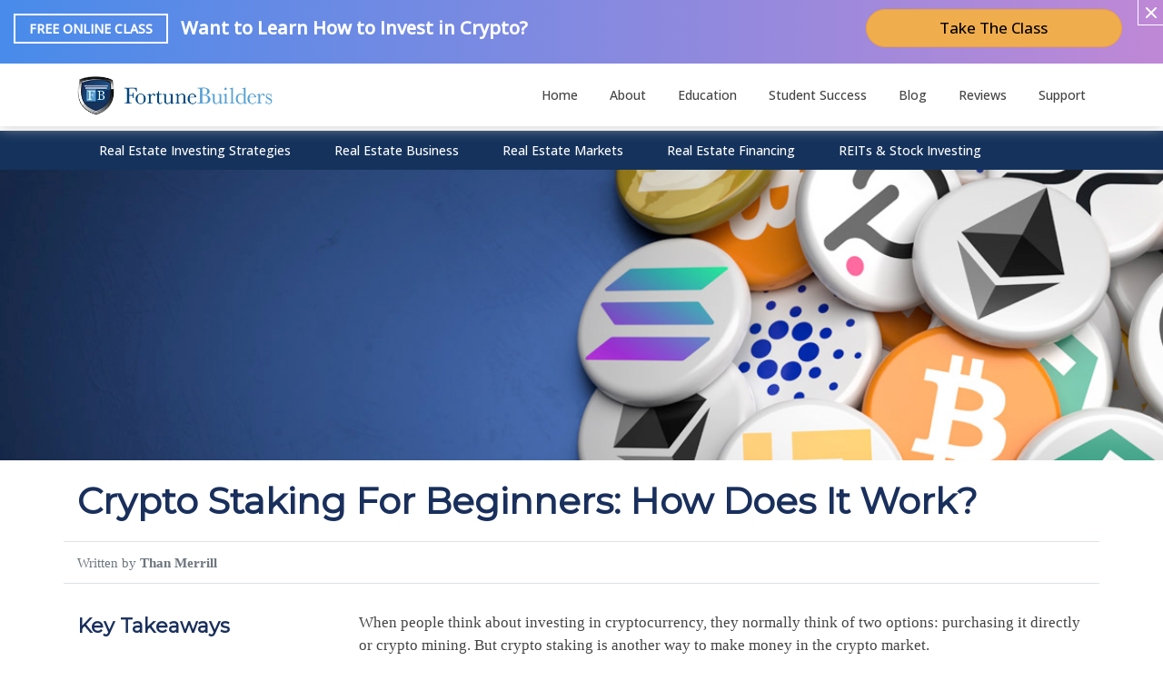

--- FILE ---
content_type: text/html; charset=UTF-8
request_url: https://www.fortunebuilders.com/p/crypto-staking/
body_size: 15189
content:
<!doctype html>
<html lang="en-US" class="no-js">
<head>
<meta charset="UTF-8">
<meta http-equiv="X-UA-Compatible" content="IE=edge,chrome=1">
<meta name="viewport" content="width=device-width, initial-scale=1.0">
<title>Crypto Staking For Beginners: How Does It Work?</title>
<link rel="dns-prefetch" href="//www.googletagmanager.com">
<link rel="preconnect" href="https://fonts.googleapis.com">
<link rel="preconnect" href="https://fonts.gstatic.com" crossorigin>
<link href="https://fonts.googleapis.com/css2?family=Open+Sans:wght@500&display=swap" rel="stylesheet">
<link href="https://fonts.googleapis.com/css?family=Montserrat&display=swap" rel="stylesheet">
<link href="https://fb.fortunecdn.com/img/icons/favicon.ico" rel="shortcut icon">
<link href="https://fb.fortunecdn.com/img/icons/touch.png" rel="apple-touch-icon-precomposed">

<!-- Google tag (gtag.js) -->
<script async src="https://www.googletagmanager.com/gtag/js?id=G-8KTVB357XN"></script>
<script>
  window.dataLayer = window.dataLayer || [];
  function gtag(){dataLayer.push(arguments);}
  gtag('js', new Date());

  gtag('config', 'G-8KTVB357XN');
</script>



<script src="https://code.jquery.com/jquery-3.4.1.min.js" integrity="sha256-CSXorXvZcTkaix6Yvo6HppcZGetbYMGWSFlBw8HfCJo=" crossorigin="anonymous"></script>
<link rel="stylesheet" href="https://stackpath.bootstrapcdn.com/bootstrap/4.5.2/css/bootstrap.min.css" integrity="sha384-JcKb8q3iqJ61gNV9KGb8thSsNjpSL0n8PARn9HuZOnIxN0hoP+VmmDGMN5t9UJ0Z" crossorigin="anonymous">

<meta name='robots' content='max-image-preview:large' />
	<style>img:is([sizes="auto" i], [sizes^="auto," i]) { contain-intrinsic-size: 3000px 1500px }</style>
	
<!-- This site is optimized with the Yoast SEO Premium plugin v12.2 - https://yoast.com/wordpress/plugins/seo/ -->
<meta name="description" content="Staking crypto is a way to earn rewards for owning specific currencies. Learn what crypto staking is, how it works, and the pros and cons at FortuneBuilders."/>
<meta name="robots" content="max-snippet:-1, max-image-preview:large, max-video-preview:-1"/>
<link rel="canonical" href="https://www.fortunebuilders.com/p/crypto-staking/" />
<meta property="og:locale" content="en_US" />
<meta property="og:type" content="article" />
<meta property="og:title" content="Crypto Staking For Beginners: How Does It Work?" />
<meta property="og:description" content="Staking crypto is a way to earn rewards for owning specific currencies. Learn what crypto staking is, how it works, and the pros and cons at FortuneBuilders." />
<meta property="og:url" content="https://www.fortunebuilders.com/p/crypto-staking/" />
<meta property="og:site_name" content="FortuneBuilders" />
<meta property="article:tag" content="0 stake crypto" />
<meta property="article:tag" content="crypto staking" />
<meta property="article:tag" content="crypto staking explained" />
<meta property="article:tag" content="how to stake crypto" />
<meta property="article:tag" content="is staking crypto worth it" />
<meta property="article:tag" content="staking crypto" />
<meta property="article:tag" content="staking crypto meaning" />
<meta property="article:tag" content="staking cryptocurrencies" />
<meta property="article:tag" content="what does it mean to stake crypto" />
<meta property="article:tag" content="what does staking crypto mean" />
<meta property="article:tag" content="what does staking mean in crypto" />
<meta property="article:tag" content="what is crypto staking" />
<meta property="article:tag" content="what is staking" />
<meta property="article:tag" content="what is staking crypto" />
<meta property="article:tag" content="what is staking in crypto" />
<meta property="article:section" content="Real Estate Investing Strategies" />
<meta property="article:published_time" content="2022-04-05T16:00:25-07:00" />
<meta property="article:modified_time" content="2024-12-11T19:27:45-07:00" />
<meta property="og:updated_time" content="2024-12-11T19:27:45-07:00" />
<meta property="og:image" content="https://www.fortunebuilders.com/wp-content/uploads/2022/04/crypto-staking.jpg" />
<meta property="og:image:secure_url" content="https://www.fortunebuilders.com/wp-content/uploads/2022/04/crypto-staking.jpg" />
<meta property="og:image:width" content="1200" />
<meta property="og:image:height" content="422" />
<meta name="twitter:card" content="summary_large_image" />
<meta name="twitter:description" content="Staking crypto is a way to earn rewards for owning specific currencies. Learn what crypto staking is, how it works, and the pros and cons at FortuneBuilders." />
<meta name="twitter:title" content="Crypto Staking For Beginners: How Does It Work?" />
<meta name="twitter:image" content="https://www.fortunebuilders.com/wp-content/uploads/2022/04/crypto-staking.jpg" />
<!-- / Yoast SEO Premium plugin. -->

<link rel='stylesheet' id='wp-block-library-css' href='https://www.fortunebuilders.com/wp-includes/css/dist/block-library/style.min.css?ver=6.8.3' media='all' />
<style id='classic-theme-styles-inline-css' type='text/css'>
/*! This file is auto-generated */
.wp-block-button__link{color:#fff;background-color:#32373c;border-radius:9999px;box-shadow:none;text-decoration:none;padding:calc(.667em + 2px) calc(1.333em + 2px);font-size:1.125em}.wp-block-file__button{background:#32373c;color:#fff;text-decoration:none}
</style>
<style id='global-styles-inline-css' type='text/css'>
:root{--wp--preset--aspect-ratio--square: 1;--wp--preset--aspect-ratio--4-3: 4/3;--wp--preset--aspect-ratio--3-4: 3/4;--wp--preset--aspect-ratio--3-2: 3/2;--wp--preset--aspect-ratio--2-3: 2/3;--wp--preset--aspect-ratio--16-9: 16/9;--wp--preset--aspect-ratio--9-16: 9/16;--wp--preset--color--black: #000000;--wp--preset--color--cyan-bluish-gray: #abb8c3;--wp--preset--color--white: #ffffff;--wp--preset--color--pale-pink: #f78da7;--wp--preset--color--vivid-red: #cf2e2e;--wp--preset--color--luminous-vivid-orange: #ff6900;--wp--preset--color--luminous-vivid-amber: #fcb900;--wp--preset--color--light-green-cyan: #7bdcb5;--wp--preset--color--vivid-green-cyan: #00d084;--wp--preset--color--pale-cyan-blue: #8ed1fc;--wp--preset--color--vivid-cyan-blue: #0693e3;--wp--preset--color--vivid-purple: #9b51e0;--wp--preset--gradient--vivid-cyan-blue-to-vivid-purple: linear-gradient(135deg,rgba(6,147,227,1) 0%,rgb(155,81,224) 100%);--wp--preset--gradient--light-green-cyan-to-vivid-green-cyan: linear-gradient(135deg,rgb(122,220,180) 0%,rgb(0,208,130) 100%);--wp--preset--gradient--luminous-vivid-amber-to-luminous-vivid-orange: linear-gradient(135deg,rgba(252,185,0,1) 0%,rgba(255,105,0,1) 100%);--wp--preset--gradient--luminous-vivid-orange-to-vivid-red: linear-gradient(135deg,rgba(255,105,0,1) 0%,rgb(207,46,46) 100%);--wp--preset--gradient--very-light-gray-to-cyan-bluish-gray: linear-gradient(135deg,rgb(238,238,238) 0%,rgb(169,184,195) 100%);--wp--preset--gradient--cool-to-warm-spectrum: linear-gradient(135deg,rgb(74,234,220) 0%,rgb(151,120,209) 20%,rgb(207,42,186) 40%,rgb(238,44,130) 60%,rgb(251,105,98) 80%,rgb(254,248,76) 100%);--wp--preset--gradient--blush-light-purple: linear-gradient(135deg,rgb(255,206,236) 0%,rgb(152,150,240) 100%);--wp--preset--gradient--blush-bordeaux: linear-gradient(135deg,rgb(254,205,165) 0%,rgb(254,45,45) 50%,rgb(107,0,62) 100%);--wp--preset--gradient--luminous-dusk: linear-gradient(135deg,rgb(255,203,112) 0%,rgb(199,81,192) 50%,rgb(65,88,208) 100%);--wp--preset--gradient--pale-ocean: linear-gradient(135deg,rgb(255,245,203) 0%,rgb(182,227,212) 50%,rgb(51,167,181) 100%);--wp--preset--gradient--electric-grass: linear-gradient(135deg,rgb(202,248,128) 0%,rgb(113,206,126) 100%);--wp--preset--gradient--midnight: linear-gradient(135deg,rgb(2,3,129) 0%,rgb(40,116,252) 100%);--wp--preset--font-size--small: 13px;--wp--preset--font-size--medium: 20px;--wp--preset--font-size--large: 36px;--wp--preset--font-size--x-large: 42px;--wp--preset--spacing--20: 0.44rem;--wp--preset--spacing--30: 0.67rem;--wp--preset--spacing--40: 1rem;--wp--preset--spacing--50: 1.5rem;--wp--preset--spacing--60: 2.25rem;--wp--preset--spacing--70: 3.38rem;--wp--preset--spacing--80: 5.06rem;--wp--preset--shadow--natural: 6px 6px 9px rgba(0, 0, 0, 0.2);--wp--preset--shadow--deep: 12px 12px 50px rgba(0, 0, 0, 0.4);--wp--preset--shadow--sharp: 6px 6px 0px rgba(0, 0, 0, 0.2);--wp--preset--shadow--outlined: 6px 6px 0px -3px rgba(255, 255, 255, 1), 6px 6px rgba(0, 0, 0, 1);--wp--preset--shadow--crisp: 6px 6px 0px rgba(0, 0, 0, 1);}:where(.is-layout-flex){gap: 0.5em;}:where(.is-layout-grid){gap: 0.5em;}body .is-layout-flex{display: flex;}.is-layout-flex{flex-wrap: wrap;align-items: center;}.is-layout-flex > :is(*, div){margin: 0;}body .is-layout-grid{display: grid;}.is-layout-grid > :is(*, div){margin: 0;}:where(.wp-block-columns.is-layout-flex){gap: 2em;}:where(.wp-block-columns.is-layout-grid){gap: 2em;}:where(.wp-block-post-template.is-layout-flex){gap: 1.25em;}:where(.wp-block-post-template.is-layout-grid){gap: 1.25em;}.has-black-color{color: var(--wp--preset--color--black) !important;}.has-cyan-bluish-gray-color{color: var(--wp--preset--color--cyan-bluish-gray) !important;}.has-white-color{color: var(--wp--preset--color--white) !important;}.has-pale-pink-color{color: var(--wp--preset--color--pale-pink) !important;}.has-vivid-red-color{color: var(--wp--preset--color--vivid-red) !important;}.has-luminous-vivid-orange-color{color: var(--wp--preset--color--luminous-vivid-orange) !important;}.has-luminous-vivid-amber-color{color: var(--wp--preset--color--luminous-vivid-amber) !important;}.has-light-green-cyan-color{color: var(--wp--preset--color--light-green-cyan) !important;}.has-vivid-green-cyan-color{color: var(--wp--preset--color--vivid-green-cyan) !important;}.has-pale-cyan-blue-color{color: var(--wp--preset--color--pale-cyan-blue) !important;}.has-vivid-cyan-blue-color{color: var(--wp--preset--color--vivid-cyan-blue) !important;}.has-vivid-purple-color{color: var(--wp--preset--color--vivid-purple) !important;}.has-black-background-color{background-color: var(--wp--preset--color--black) !important;}.has-cyan-bluish-gray-background-color{background-color: var(--wp--preset--color--cyan-bluish-gray) !important;}.has-white-background-color{background-color: var(--wp--preset--color--white) !important;}.has-pale-pink-background-color{background-color: var(--wp--preset--color--pale-pink) !important;}.has-vivid-red-background-color{background-color: var(--wp--preset--color--vivid-red) !important;}.has-luminous-vivid-orange-background-color{background-color: var(--wp--preset--color--luminous-vivid-orange) !important;}.has-luminous-vivid-amber-background-color{background-color: var(--wp--preset--color--luminous-vivid-amber) !important;}.has-light-green-cyan-background-color{background-color: var(--wp--preset--color--light-green-cyan) !important;}.has-vivid-green-cyan-background-color{background-color: var(--wp--preset--color--vivid-green-cyan) !important;}.has-pale-cyan-blue-background-color{background-color: var(--wp--preset--color--pale-cyan-blue) !important;}.has-vivid-cyan-blue-background-color{background-color: var(--wp--preset--color--vivid-cyan-blue) !important;}.has-vivid-purple-background-color{background-color: var(--wp--preset--color--vivid-purple) !important;}.has-black-border-color{border-color: var(--wp--preset--color--black) !important;}.has-cyan-bluish-gray-border-color{border-color: var(--wp--preset--color--cyan-bluish-gray) !important;}.has-white-border-color{border-color: var(--wp--preset--color--white) !important;}.has-pale-pink-border-color{border-color: var(--wp--preset--color--pale-pink) !important;}.has-vivid-red-border-color{border-color: var(--wp--preset--color--vivid-red) !important;}.has-luminous-vivid-orange-border-color{border-color: var(--wp--preset--color--luminous-vivid-orange) !important;}.has-luminous-vivid-amber-border-color{border-color: var(--wp--preset--color--luminous-vivid-amber) !important;}.has-light-green-cyan-border-color{border-color: var(--wp--preset--color--light-green-cyan) !important;}.has-vivid-green-cyan-border-color{border-color: var(--wp--preset--color--vivid-green-cyan) !important;}.has-pale-cyan-blue-border-color{border-color: var(--wp--preset--color--pale-cyan-blue) !important;}.has-vivid-cyan-blue-border-color{border-color: var(--wp--preset--color--vivid-cyan-blue) !important;}.has-vivid-purple-border-color{border-color: var(--wp--preset--color--vivid-purple) !important;}.has-vivid-cyan-blue-to-vivid-purple-gradient-background{background: var(--wp--preset--gradient--vivid-cyan-blue-to-vivid-purple) !important;}.has-light-green-cyan-to-vivid-green-cyan-gradient-background{background: var(--wp--preset--gradient--light-green-cyan-to-vivid-green-cyan) !important;}.has-luminous-vivid-amber-to-luminous-vivid-orange-gradient-background{background: var(--wp--preset--gradient--luminous-vivid-amber-to-luminous-vivid-orange) !important;}.has-luminous-vivid-orange-to-vivid-red-gradient-background{background: var(--wp--preset--gradient--luminous-vivid-orange-to-vivid-red) !important;}.has-very-light-gray-to-cyan-bluish-gray-gradient-background{background: var(--wp--preset--gradient--very-light-gray-to-cyan-bluish-gray) !important;}.has-cool-to-warm-spectrum-gradient-background{background: var(--wp--preset--gradient--cool-to-warm-spectrum) !important;}.has-blush-light-purple-gradient-background{background: var(--wp--preset--gradient--blush-light-purple) !important;}.has-blush-bordeaux-gradient-background{background: var(--wp--preset--gradient--blush-bordeaux) !important;}.has-luminous-dusk-gradient-background{background: var(--wp--preset--gradient--luminous-dusk) !important;}.has-pale-ocean-gradient-background{background: var(--wp--preset--gradient--pale-ocean) !important;}.has-electric-grass-gradient-background{background: var(--wp--preset--gradient--electric-grass) !important;}.has-midnight-gradient-background{background: var(--wp--preset--gradient--midnight) !important;}.has-small-font-size{font-size: var(--wp--preset--font-size--small) !important;}.has-medium-font-size{font-size: var(--wp--preset--font-size--medium) !important;}.has-large-font-size{font-size: var(--wp--preset--font-size--large) !important;}.has-x-large-font-size{font-size: var(--wp--preset--font-size--x-large) !important;}
:where(.wp-block-post-template.is-layout-flex){gap: 1.25em;}:where(.wp-block-post-template.is-layout-grid){gap: 1.25em;}
:where(.wp-block-columns.is-layout-flex){gap: 2em;}:where(.wp-block-columns.is-layout-grid){gap: 2em;}
:root :where(.wp-block-pullquote){font-size: 1.5em;line-height: 1.6;}
</style>
<link rel='stylesheet' id='fb_style-css' href='https://www.fortunebuilders.com/wp-content/themes/fortunebuilderstheme/style.css?ver=1.0' media='all' />
<script type="text/javascript" src="https://www.fortunebuilders.com/wp-content/themes/fortunebuilderstheme/js/scripts.js?ver=1.0.0" id="fb_scripts-js"></script>
<script type="text/javascript" src="https://www.fortunebuilders.com/wp-content/themes/fortunebuilderstheme/js/register-popup.js?ver=6.8.3" id="fb_register_popup-js"></script>
<link rel="https://api.w.org/" href="https://www.fortunebuilders.com/wp-json/" /><link rel="alternate" title="JSON" type="application/json" href="https://www.fortunebuilders.com/wp-json/wp/v2/posts/91412" /><link rel="alternate" title="oEmbed (JSON)" type="application/json+oembed" href="https://www.fortunebuilders.com/wp-json/oembed/1.0/embed?url=https%3A%2F%2Fwww.fortunebuilders.com%2Fp%2Fcrypto-staking%2F" />
<link rel="alternate" title="oEmbed (XML)" type="text/xml+oembed" href="https://www.fortunebuilders.com/wp-json/oembed/1.0/embed?url=https%3A%2F%2Fwww.fortunebuilders.com%2Fp%2Fcrypto-staking%2F&#038;format=xml" />

</head>

<body class="wp-singular post-template-default single single-post postid-91412 single-format-standard wp-theme-fortunebuilderstheme crypto-staking">

	<div class="overlay">
	</div>

	<!-- wrapper -->
	<div id="wrapper">

		<style type="text/css">
	@media (max-width: 992px) {
		#register{
			padding:0 25px;
		}
		#register-title{
			font-size:22px !important;
		}
		#register .btn{
			margin-top:0 !important;
			width:100%;
			font-size:16px;
		}
		#header-register {
			height: auto !important;
		}
        #header-register .header-content .container {
            padding-top:10px; padding-bottom:0; max-width: 1280px !important; height: auto !important;
        }
        #header-register .header-content .container .row {
            margin:10px 10px 10px 10px; text-align: center;
        }
        #header-register .header-content .container .ctaText {
            text-align: center !important;
            padding-bottom:8px;
        }
        .register-title {
            font-size:17px !important;
        }
        .register-subtitle {
            display:none;
        }
        #header-register .header-content .container .btn-warning {
            font-family: var(--font-family-opensans) !important;
            color: #000 !important;
            background-color: #f0ad4e;
		    border-color: #eea236;
            border-radius: 5 !important;
            width:100px!important;
        }
        #header-register .header-content .container-fluid .btn-danger {
            font-family: var(--font-family-opensans);
            font-weight: 400;
            padding: 0.8rem 1rem;
            display: inline-block;
            text-align: center;
            border-radius: 0;
            -moz-border-radius: 0;
            -webkit-border-radius: 0;
            font-size: 1.7rem;
            line-height: 18pt;
            max-width: 300px!important;
        }

 
	}

	#header-register {
		display: none !important; 
		position: fixed; 
		left: 0px; 
		top: 0px;
		right: 0px;
		z-index: 999999; 
		color: rgb(255, 255, 255); 
        min-height:70px;
        height: auto !important;
		background-image:
			linear-gradient(
				to right,
				#488BEA, #bf88d6
			);
		/* transform: translateY(-100%);
		transition: all .3s ease-out; */
	}
	#header-register.expanded {
		/* transform: translateY(0%); */
		display: block !important;
	}	
	#header-register .header-content p {
		color: rgb(255, 255, 255);
	}
	#header-register .header-content .header-toggle {
		position: absolute;
		right: 0;
		top: 0;
	}
	#header-register .header-content .header-toggle a {
		position: relative;
		display: block;
		width: 40px;
		height: 40px;
		border-style: solid;
		border-width: 0 40px 40px 0;
		border-color: transparent #bf88d6 transparent transparent;
		color: #FFF;
	}	
	#header-register .header-content .header-toggle a:focus {
		color: #FFF;
	}
	#header-register .header-content .header-toggle a img {
		position: absolute;
		left: 23px;
		top: 8px;
		width: 12px;
		height: 12px;
		max-width: unset;
	}
    #header-register .header-content .container {
        padding-top:10px; padding-bottom:0; 
    }
    #header-register .header-content .container .row {
        margin:10px 20px; padding-bottom:15px;
    }

    #header-register .btn-warning {
            font-family: var(--font-family-opensans) !important;
            color: #000 !important;
        }
    .register-title {
		font-family: var(--font-family-opensans) !important;
        font-size:20px;
        font-weight:700;
		color: #fff;
	}
    .register-subtitle {
		font-family: var(--font-family-opensans) !important;
        font-size:14px;
		color: #fff;
	}
    .register-box-title {
		font-family: var(--font-family-opensans) !important;
        font-size:14px;
        font-weight:bold;
        border:2px solid #fff;
		color: #fff;
	}

	/* sticky banner */
	#header-register.sticky {
		position: fixed;
	}
	#header-register.sticky.expanded {
		position: sticky;
		top: 0;
	}
	#header-register.sticky .header-content .header-toggle a {
		width: 28px;
		height: 28px;
		border: 1px solid #fff;
		border-top: 0;
		border-right: 0;
	}
	#header-register.sticky.expanded .header-content .header-toggle a .toggle-close {
		display: inline-block;
		left: 8px;
		top: 8px;
	}

    @media (min-width: 576px) { 
        #header-register .header-content {
		    text-align:center!important;
	    }
     }

	@media (max-width: 1400px) {
		#header-register .btn-warning {
            min-width: unset;
			width: 100% !important;
        }
	}
</style>
<script>
	jQuery(document).ready(function ($) {
		//store popup details in cookie
		var popup_details = {
			title: 'Want to Learn How to Invest in Crypto?',
			content: 'Click to take a 2-hour crypto investing masterclass!',
			link: 'https://secure.cryptoinvestor.pro/nsa/free-class/?utm_source=fortunebuilders.com&utm_medium=popup&utm_content=crypto-staking&utm_term=&utm_campaign=registration',
			event_id: 'wealthfit',
			button_text: 'Take The Class'
		};
		var date = new Date();
		date.setTime(date.getTime() + 30 * 24 * 60 * 60 * 1000);
		document.cookie = 'popup_register_details=' + JSON.stringify(popup_details) + '; expires=' + date.toGMTString() + '; path=/';
	});
</script>

<div id="header-register" class="sticky expanded">
	<div class="header-content">
		<div class="container-fluid">
            <div class="row align-items-center text-center text-md-left py-3 mr-lg-4">
                <div class="col-lg-9 col-sm-12 ctaText d-none d-md-block">
                    <a href="https://secure.cryptoinvestor.pro/nsa/free-class/?utm_source=fortunebuilders.com&utm_medium=popup&utm_content=crypto-staking&utm_term=&utm_campaign=registration" class="stretched-link" id="wealthfit" style="text-decoration:none;"><span class="register-box-title py-2 px-4 align-middle">FREE ONLINE CLASS</span></a><br class="d-md-none" />
                    <div class="d-md-none" style="height:8px;"></div>
                    <span class="register-title pl-3 align-middle">Want to Learn How to Invest in Crypto?</span>                </div>
                <div class="col-lg-9 col-sm-12 ctaText d-sm-block d-md-none"> 
                    <a href="https://secure.cryptoinvestor.pro/nsa/free-class/?utm_source=fortunebuilders.com&utm_medium=popup&utm_content=crypto-staking&utm_term=&utm_campaign=registration" id="wealthfit" style="text-decoration:none;"><span class="register-box-title py-2 px-4 align-middle">FREE ONLINE CLASS</span></a><br class="d-md-none" />
                    <div class="d-md-none" style="height:8px;"></div>
                    <span class="register-title pl-3 align-middle">Want to Learn How to Invest in Crypto?</span>                </div>
                <div class="col-lg-3 col-sm-12">
                    <div class="text-center">
                        <a class="btn btn-warning rounded-pill" href="https://secure.cryptoinvestor.pro/nsa/free-class/?utm_source=fortunebuilders.com&utm_medium=popup&utm_content=crypto-staking&utm_term=&utm_campaign=registration" id="wealthfit" role="button">Take The Class</a>
                    </div>
                </div>
            </div>
		</div>

		<div class="header-toggle">
			<a href="javascript:void(0)" onclick="toggleHeaderPopup()">
				<img class="toggle-close" src="https://fb.fortunecdn.com/img/icons/icon-close-white.svg" alt="Close" />
			</a>
		</div>
	</div>
</div>


		<!-- header -->
		<header class="header sticky-top clear" role="banner">

			<!-- logo -->
			<!--<div class="logo">
						<a href="https://www.fortunebuilders.com">
							<img src="https://www.fortunebuilders.com/wp-content/themes/fortunebuilderstheme/img/logo.svg" alt="Logo" class="logo-img">
						</a>
					</div>-->
			<!-- /logo -->

			<div class="container-fluid nav-top">
				<nav class="navbar navbar-expand-lg navbar-light">
					<div class="container">
						<button class="navbar-toggler" type="button" data-toggle="collapse" data-target="#navMobile" aria-controls="navMobile" aria-expanded="false" aria-label="Toggle navigation">
							<span class="navbar-toggler-icon"></span>
						</button>
						<a class="navbar-brand" href="/"><img src="https://fb.fortunecdn.com/images/fb-shield-logo.webp" alt="Logo" /></a>

						<div class="collapse navbar-collapse">
							<!-- nav -->
<ul id="menu-main-menu" class="navbar-nav ml-auto"><li id="menu-item-97779" class="menu-item menu-item-type-custom menu-item-object-custom menu-item-97779"><a href="/">Home</a></li>
<li id="menu-item-97773" class="menu-item menu-item-type-post_type menu-item-object-page menu-item-has-children menu-item-97773"><a href="https://www.fortunebuilders.com/about/">About</a>
<ul class="sub-menu">
	<li id="menu-item-97842" class="menu-item menu-item-type-post_type menu-item-object-page menu-item-97842"><a href="https://www.fortunebuilders.com/press/">Press Room</a></li>
	<li id="menu-item-97843" class="menu-item menu-item-type-post_type menu-item-object-page menu-item-97843"><a href="https://www.fortunebuilders.com/give-back/">Give Back</a></li>
	<li id="menu-item-97844" class="menu-item menu-item-type-post_type menu-item-object-page menu-item-97844"><a href="https://www.fortunebuilders.com/about/real-estate-coaches/">Coaching Team</a></li>
</ul>
</li>
<li id="menu-item-97774" class="menu-item menu-item-type-post_type menu-item-object-page menu-item-has-children menu-item-97774"><a href="https://www.fortunebuilders.com/education/">Education</a>
<ul class="sub-menu">
	<li id="menu-item-97845" class="menu-item menu-item-type-post_type menu-item-object-page menu-item-97845"><a href="https://www.fortunebuilders.com/investor-tools/">Investor Tools</a></li>
	<li id="menu-item-97851" class="menu-item menu-item-type-post_type menu-item-object-page menu-item-97851"><a href="https://www.fortunebuilders.com/investing-webinar/">Coaching</a></li>
	<li id="menu-item-97847" class="menu-item menu-item-type-post_type menu-item-object-page menu-item-97847"><a href="https://www.fortunebuilders.com/real-estate-investing-courses/">Courses</a></li>
	<li id="menu-item-97848" class="menu-item menu-item-type-post_type menu-item-object-page menu-item-97848"><a href="https://www.fortunebuilders.com/books/">Books</a></li>
	<li id="menu-item-97849" class="menu-item menu-item-type-post_type menu-item-object-page menu-item-97849"><a href="https://www.fortunebuilders.com/podcast/">Podcast</a></li>
</ul>
</li>
<li id="menu-item-97775" class="menu-item menu-item-type-post_type menu-item-object-page menu-item-97775"><a href="https://www.fortunebuilders.com/student-success/">Student Success</a></li>
<li id="menu-item-97776" class="menu-item menu-item-type-post_type menu-item-object-page menu-item-has-children menu-item-97776"><a href="https://www.fortunebuilders.com/blog/">Blog</a>
<ul class="sub-menu">
	<li id="menu-item-97857" class="menu-item menu-item-type-post_type menu-item-object-page menu-item-97857"><a href="https://www.fortunebuilders.com/blog/">Blog Home</a></li>
	<li id="menu-item-97852" class="menu-item menu-item-type-taxonomy menu-item-object-category current-post-ancestor current-menu-parent current-post-parent menu-item-97852"><a href="https://www.fortunebuilders.com/p/category/real-estate-investing-strategies/">Real Estate Investing Strategies</a></li>
	<li id="menu-item-97853" class="menu-item menu-item-type-taxonomy menu-item-object-category menu-item-97853"><a href="https://www.fortunebuilders.com/p/category/real-estate-business/">Real Estate Business</a></li>
	<li id="menu-item-97965" class="menu-item menu-item-type-custom menu-item-object-custom menu-item-97965"><a href="/real-estate-map/">Real Estate Markets</a></li>
	<li id="menu-item-97855" class="menu-item menu-item-type-taxonomy menu-item-object-category menu-item-97855"><a href="https://www.fortunebuilders.com/p/category/financing/">Real Estate Financing</a></li>
	<li id="menu-item-97856" class="menu-item menu-item-type-taxonomy menu-item-object-category menu-item-97856"><a href="https://www.fortunebuilders.com/p/category/reits-stock-investing/">REITs &amp; Stock Investing</a></li>
	<li id="menu-item-98129" class="menu-item menu-item-type-taxonomy menu-item-object-category current-post-ancestor current-menu-parent current-post-parent menu-item-98129"><a href="https://www.fortunebuilders.com/p/category/crypto-investing/">Cryptocurrency, Blockchain &amp; Crypto Investing</a></li>
</ul>
</li>
<li id="menu-item-97777" class="menu-item menu-item-type-post_type menu-item-object-page menu-item-97777"><a href="https://www.fortunebuilders.com/reviews/">Reviews</a></li>
<li id="menu-item-97841" class="menu-item menu-item-type-custom menu-item-object-custom menu-item-97841"><a href="/support">Support</a></li>
</ul><!-- /nav -->						</div>
					</div>
				</nav>
			</div>

							<div class="container-fluid">
					<div class="container search-desktop-container">
						<div class="input-group py-3">
							<input type="text" class="form-control" placeholder="Search" id="txtSearch">
							<div class="input-group-append">
								<a class="btn btn-primary search-button pl-4 pr-4 pt-3">
									<img src="https://fb.fortunecdn.com/img/icons/icon-search.svg" alt="Search" />
								</a>
							</div> <!-- input-group-append -->
						</div> <!-- input-group p-4 -->
					</div>
				</div>
			
			<div id="navMobile" class="nav-side nav-mobile collapse">
								<div class="input-group p-4">
					<input type="text" class="form-control" placeholder="Search" id="txtSearchMob">
					<div class="input-group-append">
						<a class="btn btn-primary search-button pl-4 pr-4">
							<img src="https://fb.fortunecdn.com/img/icons/icon-search.svg" alt="Search" />
						</a>
					</div> <!-- input-group-append -->
				</div> <!-- input-group p-4 -->

				<!-- nav -->
<ul id="menu-main-menu-1" class="navbar-nav ml-auto"><li class="menu-item menu-item-type-custom menu-item-object-custom menu-item-97779"><a href="/">Home</a></li>
<li class="menu-item menu-item-type-post_type menu-item-object-page menu-item-has-children menu-item-97773"><a href="https://www.fortunebuilders.com/about/">About</a>
<ul class="sub-menu">
	<li class="menu-item menu-item-type-post_type menu-item-object-page menu-item-97842"><a href="https://www.fortunebuilders.com/press/">Press Room</a></li>
	<li class="menu-item menu-item-type-post_type menu-item-object-page menu-item-97843"><a href="https://www.fortunebuilders.com/give-back/">Give Back</a></li>
	<li class="menu-item menu-item-type-post_type menu-item-object-page menu-item-97844"><a href="https://www.fortunebuilders.com/about/real-estate-coaches/">Coaching Team</a></li>
</ul>
</li>
<li class="menu-item menu-item-type-post_type menu-item-object-page menu-item-has-children menu-item-97774"><a href="https://www.fortunebuilders.com/education/">Education</a>
<ul class="sub-menu">
	<li class="menu-item menu-item-type-post_type menu-item-object-page menu-item-97845"><a href="https://www.fortunebuilders.com/investor-tools/">Investor Tools</a></li>
	<li class="menu-item menu-item-type-post_type menu-item-object-page menu-item-97851"><a href="https://www.fortunebuilders.com/investing-webinar/">Coaching</a></li>
	<li class="menu-item menu-item-type-post_type menu-item-object-page menu-item-97847"><a href="https://www.fortunebuilders.com/real-estate-investing-courses/">Courses</a></li>
	<li class="menu-item menu-item-type-post_type menu-item-object-page menu-item-97848"><a href="https://www.fortunebuilders.com/books/">Books</a></li>
	<li class="menu-item menu-item-type-post_type menu-item-object-page menu-item-97849"><a href="https://www.fortunebuilders.com/podcast/">Podcast</a></li>
</ul>
</li>
<li class="menu-item menu-item-type-post_type menu-item-object-page menu-item-97775"><a href="https://www.fortunebuilders.com/student-success/">Student Success</a></li>
<li class="menu-item menu-item-type-post_type menu-item-object-page menu-item-has-children menu-item-97776"><a href="https://www.fortunebuilders.com/blog/">Blog</a>
<ul class="sub-menu">
	<li class="menu-item menu-item-type-post_type menu-item-object-page menu-item-97857"><a href="https://www.fortunebuilders.com/blog/">Blog Home</a></li>
	<li class="menu-item menu-item-type-taxonomy menu-item-object-category current-post-ancestor current-menu-parent current-post-parent menu-item-97852"><a href="https://www.fortunebuilders.com/p/category/real-estate-investing-strategies/">Real Estate Investing Strategies</a></li>
	<li class="menu-item menu-item-type-taxonomy menu-item-object-category menu-item-97853"><a href="https://www.fortunebuilders.com/p/category/real-estate-business/">Real Estate Business</a></li>
	<li class="menu-item menu-item-type-custom menu-item-object-custom menu-item-97965"><a href="/real-estate-map/">Real Estate Markets</a></li>
	<li class="menu-item menu-item-type-taxonomy menu-item-object-category menu-item-97855"><a href="https://www.fortunebuilders.com/p/category/financing/">Real Estate Financing</a></li>
	<li class="menu-item menu-item-type-taxonomy menu-item-object-category menu-item-97856"><a href="https://www.fortunebuilders.com/p/category/reits-stock-investing/">REITs &amp; Stock Investing</a></li>
	<li class="menu-item menu-item-type-taxonomy menu-item-object-category current-post-ancestor current-menu-parent current-post-parent menu-item-98129"><a href="https://www.fortunebuilders.com/p/category/crypto-investing/">Cryptocurrency, Blockchain &amp; Crypto Investing</a></li>
</ul>
</li>
<li class="menu-item menu-item-type-post_type menu-item-object-page menu-item-97777"><a href="https://www.fortunebuilders.com/reviews/">Reviews</a></li>
<li class="menu-item menu-item-type-custom menu-item-object-custom menu-item-97841"><a href="/support">Support</a></li>
</ul><!-- /nav -->
				<hr />

				<div class="event-register">
					<div class="event-register-title">
                        Interested in Investing in Real Estate?					</div>
					<div class="event-register-subtitle py-3">
                        Click to register for our FREE online real estate class!					</div>
					<div class="event-register-button">
						<a href="/than-merrill-real-estate-virtual-summit/?utm_source=fortunebuilders.com&utm_campaign=registration&utm_medium=mobile-menu&utm_content=home-2" id="virtual-summit" class="btn btn-primary">
							Register for Free Webinar						</a>
					</div>
				</div>

				<div class="container-fluid position-absolute">
					<div class="container">
						<div class="search-container">
							<div class="search-wrapper">
								<div class="pl-4 pr-4 mb-0">What can we help you find?</div>
								<div class="row m-2 p-3">
									<div class="col-lg-10 p-0">
										<input type="text" class="form-control" placeholder="Search" id="txtSearch">
									</div> <!-- col-lg-10 p-0 -->
									<div class="col-lg-2 p-0">
										<a class="btn btn-primary p-3 search-button w-100">Search</a>
									</div> <!-- col-lg-2 p-0 -->
								</div> <!-- row m-2 p-3 -->
							</div> <!-- search-wrapper -->

							<div class="register-wrapper">
								<!-- <div class="row m-2 p-3">
									<div class="col-lg-8">
										<span>Register for our FREE EVENT today and learn how YOU can get started in your local area.
									</div> 
									<div class="col-lg-1">
										<input type="text" class="form-control ml-2 mr-2 register-zip-code" placeholder="Zip Code" id="txtRegisterZipCode">
									</div>
									<div class="col-lg-3">
										<a class="btn btn-primary p-3 register-button align-top">Register for the FREE Class</a>
									</div>
								</div> row m-2 p-3 -->

								<!-- <div class="w-100 mx-auto">
									<span>Register for our FREE EVENT today and learn how YOU can get started in your local area.
									<input type="text" class="form-control ml-2 mr-2 register-zip-code" placeholder="Zip Code" id="txtRegisterZipCode">
									<a class="btn btn-primary p-3 register-button align-top">Register for the FREE Class</a>
									</span>

								</div>  -->
								<!-- w-100 mx-auto -->
							</div> <!-- register-wrapper border-top -->
						</div> <!-- container search-container -->
					</div> <!-- container -->
				</div> <!-- container-fluid position-absolute -->

		</header>
		<!-- /header -->
<main role="main">

	<script type="application/ld+json">
	{
		"@context": "https://schema.org",
		"@type": "BlogPosting",
		"name": "Blog",
		"mainEntityOfPage": "WebPage",
		"@id": "https://www.fortunebuilders.com/p/crypto-staking/",
		"image": {
			"@type": "ImageObject",
			"url": "https://www.fortunebuilders.com/wp-content/uploads/2022/04/crypto-staking-1024x360.jpg",
			"height": 427,
			"width": 640
		},
		"datePublished": "2022-04-05T00:01:00+0000",
		"dateModified": "2022-04-05T12:00:35-0600",
		"headline": "Crypto Staking For Beginners: How Does It Work?",
		"author": {
			"@type": "Person",
			"name": "Than Merrill"
		},
		"publisher": {
			"@type": "Organization",
			"name": "FortuneBuilders",
			"logo": {
				"@type": "ImageObject",
				"url": "https://fb.fortunecdn.com/images/FBLogoDownload.png",
				"width": 120,
				"height": 120
			}
		}
	}
	</script>
	
<div class="container-fluid sub-nav">
	<div class="container">
		<div class="sidebar-blogcategories">
    <ul class="nav nav-stacked">
    	<li class="cat-item cat-item-7"><a href="https://www.fortunebuilders.com/p/category/real-estate-investing-strategies/">Real Estate Investing Strategies</a>
</li>
	<li class="cat-item cat-item-143"><a href="https://www.fortunebuilders.com/p/category/real-estate-business/">Real Estate Business</a>
</li>
	<li class="cat-item cat-item-104"><a href="https://www.fortunebuilders.com/p/category/real-estate-map/">Real Estate Markets</a>
</li>
	<li class="cat-item cat-item-241"><a href="https://www.fortunebuilders.com/p/category/financing/">Real Estate Financing</a>
</li>
	<li class="cat-item cat-item-1493"><a href="https://www.fortunebuilders.com/p/category/reits-stock-investing/">REITs &amp; Stock Investing</a>
</li>
    </ul>
</div><!-- sidebar-blogcategories -->	</div> <!-- container -->
</div> <!-- container-fluid sub-nav -->

        
	<div class="container-fluid hero-blog background-center" style="background-image: url(https://www.fortunebuilders.com/wp-content/uploads/2022/04/crypto-staking.jpg);">
		<div class="container">
		</div> <!-- container -->
	</div> <!-- container-fluid hero-small background-center -->

<div class="container-fluid">
	<div class="container">
		<h1>Crypto Staking For Beginners: How Does It Work?</h1>

		<div class="row border-top border-bottom pt-3 pb-3">
			<div class="col-lg-12 col-sm-12">
				
				<div class="written-by-info">
										<span class="blog-author-info text-muted">Written by 
													<strong><a href="https://www.fortunebuilders.com/p/author/thanmerrill/" class="author-bio text-muted" data-id="2">Than Merrill</a></strong>
																	</span>
				</div>

				
								
			</div> <!-- col-lg-9 col-sm-12 -->
			<!-- <div class="col-lg-3 col-sm-12 pt-3">			</div> -->
		</div> <!-- row border-top border-bottom pt-3 pb-3 -->

		<div class="container p-0 post-content">
			<div class="blog-content-sidebar">
				<div class="sidebar-sticky">
														</div>
			</div>
			<div class="blog-content pt-4 pb-4">
				<div class="takeaways">
<span>Key Takeaways</span></p>
<ul>
<li>
<p><strong><a href="#jump-1">What is staking crypto?</a></li>
</p>
<p></strong></p>
<li>
<p><strong><a href="#jump-2">How to stake crypto in 3 steps</a></li>
</p>
<p></strong></p>
<li>
<p><strong><a href="#jump-3">5 crypto staking coins</a></li>
</p>
<p></strong></p>
<li>
<p><strong><a href="#jump-4">Benefits &#038; risks of staking</a></li>
</p>
<p></strong></p>
<li>
<p><strong><a href="#jump-5">Is staking crypto for you?</a></li>
</p>
<p></strong></ul>
<hr />
</div>
<p>When people think about investing in cryptocurrency, they normally think of two options: purchasing it directly or crypto mining. But crypto staking is another way to make money in the crypto market.<br />
That said, “staking” is a relatively new concept, and it can be confusing. Investing directly in crypto is straightforward, and “mining” is at least a good real-world analogy for what you’re doing when you’re mining. What exactly is staking, and how can you earn money by doing it?</p>
<p>We’re about to discuss everything you need to know about <b>crypto staking</b>, from the basic mechanics to the best crypto staking coins. Let’s begin!</p>
<div id="jump-1"></div>
<h2>What Is Staking Crypto?</h2>
<p>Crypto staking is a method some <a href="https://www.fortunebuilders.com/best-cryptocurrencies-to-invest-in/">cryptocurrencies</a> use to validate transactions on the blockchain. A blockchain is a public historical digital record of who owns which bits of cryptocurrency. This is one significant difference between cryptocurrency and ordinary fiat currency, where records are kept by central authorities like banks.</p>
<p>On the blockchain, individual transactions are stored in packages known as “blocks,” and added to the record. To help keep things honest, blocks can only be accepted if someone is willing to guarantee the block with a portion of their own cryptocurrency. This process is known as staking.</p>
<p>When your proposed block is accepted, you earn a small amount of cryptocurrency. That said, there are also risks to staking – if you stake a block with inaccurate information, you’ll be charged a penalty. When this happens, it’s called “slashing.”</p>
<hr /> 

<b>[ Thinking about investing in real estate?</b> <a href="https://www.fortunebuilders.com/investing-webinar/?utm_source=fortunebuilders.com&utm_medium=in-text-link&utm_campaign=registration&utm_content=crypto-staking">Register to attend a FREE online real estate class</a> and learn how to get started investing in real estate. ] 

<hr />
<p><img decoding="async" src="https://www.fortunebuilders.com/wp-content/uploads/2022/03/Depositphotos_193194282_S-min.jpg" alt="crypto staking" class="img-fluid" /></p>
<h3>How Does Crypto Staking Work?</h3>
<p>Crypto staking only works with cryptocurrencies that use a proof-of-stake model. Some cryptocurrencies, like <a href="https://www.fortunebuilders.com/how-to-invest-in-bitcoin/">Bitcoin</a>, use a proof-of-work model, which requires miners to validate new blocks. But proof-of-work is energy-intensive, whereas a proof-of-stake system requires far less energy.</p>
<p>To get involved, you’ll first need to own some of the type of cryptocurrency you want to stake. So, for example, if you want to stake Ethereum, you’ll need to sign up for an exchange and buy some Ethereum.</p>
<p>Next, you stake a certain amount of currency to the blockchain. Whenever a new block is added, a stake is chosen to validate that block. When a block is added to the chain, a small amount of new cryptocurrency is minted, and given to the validator as a reward.</p>
<p>When you make a stake, the size of the stake makes a difference, and the more you stake, the higher your potential earnings. Moreover, the system prioritizes larger stakes over smaller ones. So not only will you be earning more per block, you’ll also validate more blocks over all.</p>
<p>Keep in mind that a larger stake also means higher potential losses. As with any investment, never invest more money than you’re willing to lose.</p>
<p>When you stake your currency, you continue to own it, and you can unstake it and sell it if you want to. That said, most cryptocurrencies require you to stake your currency for a minimum amount of time. For example, <a href="https://www.fortunebuilders.com/ethereum-vs-bitcoin/">Ethereum</a> stakes are currently locked until Phase 1.5, which is not expected to launch for the next 1-2 years.</p>
<h3>What Exactly Is Proof Of Stake?</h3>
<p>Proof of stake is one of a few different consensus mechanisms used to validate blockchain transactions. A consensus mechanism is a method by which various blockchain nodes agree on which blocks get added to the chain.</p>
<p>When you stake cryptocurrency, you’re putting some of your own crypto on the line. Once you’ve validated a block of transactions, you’ll receive a small reward payment.</p>
<h3>What Returns Does Crypto Staking Offer?</h3>
<p>Crypto staking works a lot like a <a href="https://www.fortunebuilders.com/high-yield-dividend-stocks/">dividend stock</a>. You make an upfront investment, and you receive a small, but consistent stream of payments. These payments can serve as a form of passive income, or you can stake them back to the cryptocurrency in a process that works a lot like compound interest.</p>
<p>Your actual returns will depend on a variety of factors. To begin with, different cryptocurrencies offer different block rewards, which makes a big difference. Similarly, different currencies will have different amounts of supply set aside for validators. Larger staking pools, meanwhile, will earn more consistent payouts.</p>
<p>As with any cryptocurrency, you’ll also need to think about the fiat currency value. If the coin’s fiat value rises or falls, that will affect your staking investment.</p>
<div id="jump-2"></div>
<h2>How To Stake Crypto In 3 Steps</h2>
<p>Staking cryptocurrency is relatively straightforward. First, you’ll need to choose whether to validate transactions using your own computer or outsource that task to a crypto staking network. These networks take a percentage of your earnings in exchange for doing the processor work.</p>
<p>After that, follow these simple steps:</p>
<p><b>1. Purchase a cryptocurrency with proof of stake</b><br />
Choose what cryptocurrency you want to invest in, and buy some coins. We’ll talk about the best staking coins in the next section.</p>
<p><b>2. Transfer your cryptocurrency to a blockchain wallet</b><br />
When you first buy cryptocurrency, it’s only available on the exchange where you bought it. If you don’t want to use a wallet, you’ll need to buy your crypto on an exchange that has its own staking program.</p>
<p>To use an off-platform staking program, you’ll need to put your coins into blockchain wallet. This can be either a software wallet or a USB drive-style hardware wallet.</p>
<p>A <a href="https://www.fortunebuilders.com/best-crypto-wallet/">crypto wallet</a> works a lot like your real-world wallet. It’s used to transport your coin from one exchange to another, or from an exchange to a staking program.</p>
<p><b>3. Join a crypto staking pool</b><br />
Most cryptocurrencies that use staking also use what’s called a staking pool. A staking pool is a group of investors who pool their funds to improve their odds of earning rewards. A staking pool also runs its own servers, so you don’t have to put your personal computer to work.</p>
<p>When choosing a staking pool, look for one with reliable servers and at least 99% uptime. Also, consider their fees. These can vary considerably, but anything over 5% is probably overpriced.</p>
<p>Finally, choose a mid-sized pool. Smaller pools can earn you a larger return per transaction, but you won’t be able to validate many transactions. Conversely, the largest pools will earn a large total reward, but your individual percentage might be too small.</p>
<p>Transfer your coin from the wallet into the pool, and start earning!</p>
<p><img decoding="async" src="https://www.fortunebuilders.com/wp-content/uploads/2022/03/Depositphotos_441886654_S-min.jpg" alt="what is crypto staking " class="alignnone size-full wp-image-91662" /></p>
<div id="jump-3"></div>
<h2>5 Popular Crypto Staking Coins</h2>
<p>So, what are the best crypto staking coins? Here are some of the most popular.</p>
<ul>
<li>
<p>Ethereum – Ethereum is a very popular currency, not just for staking, but also for spending and investing. You’ll need at least 32 ETH to get started, but rewards range from 5-17% per year.</p>
</li>
<li>
<p>Cardano – The <a href="https://www.fortunebuilders.com/how-to-buy-cardano/">Cardano</a> network has its own native staking pool, so staking is a breeze. Advanced users can also set up their own staking pools.</p>
</li>
<li>
<p>Solana – Solana is another popular choice, with its on staking program.</p>
</li>
<li>
<p>Polkadot &#8211; This currency was launched in August, 2020, so it’s less than two years old. It’s designed to support multiple different blockchains, and stakers can earn as much as 12% per year.</p>
</li>
<li>
<p>Cosmos – Cosmos is a lot like Polkadot, in that it’s designed to work across multiple blockchains. In the past, Cosmos staking has earned around 7% per year.</p>
</li>
</ul>
<div id="jump-4"></div>
<h2>Pros &#038; Cons Of Crypto Staking</h2>
<p>All investments have their own benefits and drawbacks. Here are some of the reasons you might – or might not – want to get involved in crypto staking.</p>
<h3>Benefits Of Staking Crypto</h3>
<ul>
<li>
<p>You earn rewards, just like investing in a dividend stock.</p>
</li>
<li>
<p>Staking requires fewer resources than crypto mining.</p>
</li>
<li>
<p>Stakers have voting rights, and can participate in decisions on forking.</p>
</li>
<li>
<p>Staking is easy, particularly if you’re using a staking pool.</p>
</li>
</ul>
<h3>Risks Of Staking Crypto</h3>
<ul>
<li>
<p>Cryptocurrency is volatile, and can gain or lose value rapidly.</p>
</li>
<li>
<p>Your coin can remain locked in for months or years.</p>
</li>
<li>
<p>If your validation hardware makes mistakes, you could be subject to slashing.</p>
</li>
<li>
<p>You’ll have to pay fees to your exchange or pool.</p>
</li>
</ul>
<div id="jump-5"></div>
<h2>Is Crypto Staking For You?</h2>
<p>Crypto staking can be a good or a bad choice, depending on your investment strategy. To begin with, it’s a medium-to-long-term investment. Your coin is going to be locked up for months at least, and more likely for years. If you’re looking to earn a quick return, this might not be the best choice for you.</p>
<p>Then again, crypto staking is relatively easy. Unlike trading, you don’t have to constantly watch the market. And unlike mining, you can outsource the processing work to a staking pool, so you don’t have to build a mining rig. All you have to do is put your coin in a wallet, and deposit it with your pool of choice.</p>
<h2>Summary</h2>
<p><i>Crypto staking</i> is a way to earn money without trading coins or mining them. Like all investments, it comes with some risks, but it also has a lot of potential upside. Most importantly, it’s a form of passive income. All you have to do is stake your coin, and watch the rewards come in. If that appeals to you, this investment is worth considering.</p>
        <a rel="sponsored"
           href="https://coinbase-consumer.sjv.io/c/5365582/2151981/9251" target="_top" id="2151981">
<img fetchpriority="high" decoding="async" src="//a.impactradius-go.com/display-ad/9251-2151981" border="0" alt="" width="970" height="250"/></a><img decoding="async" height="0" width="0" src="https://imp.pxf.io/i/5365582/2151981/9251" style="position:absolute;visibility:hidden;" border="0" />


			</div> <!-- blog-content pt-4 pb-4 -->
		</div> <!-- container p-0 post-content -->

	</div>
	</div> <!-- container -->
</div> <!-- container-fluid padding-tb50 -->

<div class="container-fluid">
	<div class="container">
		<div class="row pt-4 pb-2 mb-3 border-bottom post-slider-header">
    <div class="col-md-9 col-sm-12 text-uppercase pr-0">
        <h6 class="font-weight-bold mb-3">
            <a href="https://www.fortunebuilders.com/p/category/crypto-investing/">Cryptocurrency, Blockchain &amp; Crypto Investing</a>
        </h6>
    </div>
    <div class="col-md-3 text-right d-flex justify-content-end align-items-end mb-3 pl-0 see-all-link">
        <a href="https://www.fortunebuilders.com/p/category/crypto-investing/">See All</a>
    </div>
</div>
<div id="carouselPost715651" class="carousel slide py-3" data-ride="carousel">
    <a class="carousel-control-prev" href="#carouselPost715651" role="button" data-slide="prev">
        <span class="carousel-control-prev-icon" aria-hidden="true">
            <img src="https://fb.fortunecdn.com/img/icons/icon-left.svg" alt="Previous" />
        </span>
        <span class="sr-only">Previous</span>
    </a>
    <a class="carousel-control-next" href="#carouselPost715651" role="button" data-slide="next">
        <span class="carousel-control-next-icon" aria-hidden="true">
            <img src="https://fb.fortunecdn.com/img/icons/icon-right.svg" alt="Next" />
        </span>
        <span class="sr-only">Next</span>
    </a>
    <div class="carousel-inner row w-100 mx-auto" role="listbox">
                    <div class="carousel-item col-12 col-sm-6 col-md-4 col-lg-4 px-2  active" data-interval="10000">
                <!-- <div class="col-md-4"> -->
                    
                        <div class="card-item post-card-item p-3 m-1">
                            <a href="https://www.fortunebuilders.com/p/is-now-a-good-time-to-invest/">
                                <div class="card-image" style="background-image: url(https://www.fortunebuilders.com/wp-content/uploads/2022/10/is-now-a-good-time-to-invest-1-300x68.jpg)"></div>
                            </a>

                                                        <div class="card-category text-uppercase font-weight-bold pt-3 pb-3">
                                                                <a href="https://www.fortunebuilders.com/p/category/crypto-investing/">Cryptocurrency, Blockchain &amp; Crypto Investing</a>
                                <!-- <span>Cryptocurrency, Blockchain &amp; Crypto Investing</span> -->
                            </div>
                            
                            <div class="card-title ">
                                <a href="https://www.fortunebuilders.com/p/is-now-a-good-time-to-invest/">
                                    <h3 class="blog-title">Is Now A Good Time To Invest? Expert Tips For Real Estate, Stocks & Cryptocurrency</h3>
                                </a>

                                                                <div class="text-uppercase font-weight-bold author">By Than Merrill</div>
                                
                            </div>

                        </div>
                    
                <!-- </div> -->
            </div>
                    <div class="carousel-item col-12 col-sm-6 col-md-4 col-lg-4 px-2 " data-interval="10000">
                <!-- <div class="col-md-4"> -->
                    
                        <div class="card-item post-card-item p-3 m-1">
                            <a href="https://www.fortunebuilders.com/p/coinbase-review/">
                                <div class="card-image" style="background-image: url(https://www.fortunebuilders.com/wp-content/uploads/2022/09/Depositphotos_394495170_l-2015-min-300x90.jpg)"></div>
                            </a>

                                                        <div class="card-category text-uppercase font-weight-bold pt-3 pb-3">
                                                                <a href="https://www.fortunebuilders.com/p/category/crypto-investing/">Cryptocurrency, Blockchain &amp; Crypto Investing</a>
                                <!-- <span>Cryptocurrency, Blockchain &amp; Crypto Investing</span> -->
                            </div>
                            
                            <div class="card-title ">
                                <a href="https://www.fortunebuilders.com/p/coinbase-review/">
                                    <h3 class="blog-title">Coinbase Review: Understanding the Fees & Features</h3>
                                </a>

                                                                <div class="text-uppercase font-weight-bold author">By Paul Esajian</div>
                                
                            </div>

                        </div>
                    
                <!-- </div> -->
            </div>
                    <div class="carousel-item col-12 col-sm-6 col-md-4 col-lg-4 px-2 " data-interval="10000">
                <!-- <div class="col-md-4"> -->
                    
                        <div class="card-item post-card-item p-3 m-1">
                            <a href="https://www.fortunebuilders.com/p/how-to-invest-in-nfts/">
                                <div class="card-image" style="background-image: url(https://www.fortunebuilders.com/wp-content/uploads/2022/06/NFT-300x106.jpg)"></div>
                            </a>

                                                        <div class="card-category text-uppercase font-weight-bold pt-3 pb-3">
                                                                <a href="https://www.fortunebuilders.com/p/category/crypto-investing/">Cryptocurrency, Blockchain &amp; Crypto Investing</a>
                                <!-- <span>Cryptocurrency, Blockchain &amp; Crypto Investing</span> -->
                            </div>
                            
                            <div class="card-title ">
                                <a href="https://www.fortunebuilders.com/p/how-to-invest-in-nfts/">
                                    <h3 class="blog-title">How To Invest in NFTs: NFT Investing Explained</h3>
                                </a>

                                                                <div class="text-uppercase font-weight-bold author">By Paul Esajian</div>
                                
                            </div>

                        </div>
                    
                <!-- </div> -->
            </div>
                    <div class="carousel-item col-12 col-sm-6 col-md-4 col-lg-4 px-2 " data-interval="10000">
                <!-- <div class="col-md-4"> -->
                    
                        <div class="card-item post-card-item p-3 m-1">
                            <a href="https://www.fortunebuilders.com/p/best-crypto-wallet/">
                                <div class="card-image" style="background-image: url(https://www.fortunebuilders.com/wp-content/uploads/2022/05/best-crypto-wallets-300x106.jpg)"></div>
                            </a>

                                                        <div class="card-category text-uppercase font-weight-bold pt-3 pb-3">
                                                                <a href="https://www.fortunebuilders.com/p/category/crypto-investing/">Cryptocurrency, Blockchain &amp; Crypto Investing</a>
                                <!-- <span>Cryptocurrency, Blockchain &amp; Crypto Investing</span> -->
                            </div>
                            
                            <div class="card-title ">
                                <a href="https://www.fortunebuilders.com/p/best-crypto-wallet/">
                                    <h3 class="blog-title">The 7 Best Cryptocurrency Wallets</h3>
                                </a>

                                                                <div class="text-uppercase font-weight-bold author">By Paul Esajian</div>
                                
                            </div>

                        </div>
                    
                <!-- </div> -->
            </div>
                    <div class="carousel-item col-12 col-sm-6 col-md-4 col-lg-4 px-2 " data-interval="10000">
                <!-- <div class="col-md-4"> -->
                    
                        <div class="card-item post-card-item p-3 m-1">
                            <a href="https://www.fortunebuilders.com/p/blockchain-real-estate/">
                                <div class="card-image" style="background-image: url(https://www.fortunebuilders.com/wp-content/uploads/2022/05/blockchain-300x106.jpg)"></div>
                            </a>

                                                        <div class="card-category text-uppercase font-weight-bold pt-3 pb-3">
                                                                <a href="https://www.fortunebuilders.com/p/category/crypto-investing/">Cryptocurrency, Blockchain &amp; Crypto Investing</a>
                                <!-- <span>Cryptocurrency, Blockchain &amp; Crypto Investing</span> -->
                            </div>
                            
                            <div class="card-title ">
                                <a href="https://www.fortunebuilders.com/p/blockchain-real-estate/">
                                    <h3 class="blog-title">Blockchain In Real Estate: 6 Ways It's Changing the Industry</h3>
                                </a>

                                                                <div class="text-uppercase font-weight-bold author">By Than Merrill</div>
                                
                            </div>

                        </div>
                    
                <!-- </div> -->
            </div>
                    <div class="carousel-item col-12 col-sm-6 col-md-4 col-lg-4 px-2 " data-interval="10000">
                <!-- <div class="col-md-4"> -->
                    
                        <div class="card-item post-card-item p-3 m-1">
                            <a href="https://www.fortunebuilders.com/p/how-to-invest-in-bitcoin/">
                                <div class="card-image" style="background-image: url(https://www.fortunebuilders.com/wp-content/uploads/2022/05/how-to-invest-in-bitcoin-300x109.jpg)"></div>
                            </a>

                                                        <div class="card-category text-uppercase font-weight-bold pt-3 pb-3">
                                                                <a href="https://www.fortunebuilders.com/p/category/crypto-investing/">Cryptocurrency, Blockchain &amp; Crypto Investing</a>
                                <!-- <span>Cryptocurrency, Blockchain &amp; Crypto Investing</span> -->
                            </div>
                            
                            <div class="card-title ">
                                <a href="https://www.fortunebuilders.com/p/how-to-invest-in-bitcoin/">
                                    <h3 class="blog-title">How to Invest in Bitcoin: A Beginner's Guide</h3>
                                </a>

                                                                <div class="text-uppercase font-weight-bold author">By Paul Esajian</div>
                                
                            </div>

                        </div>
                    
                <!-- </div> -->
            </div>
            </div>
</div>
	</div> <!-- container -->
</div> <!-- container-fluid -->
<link rel='stylesheet' href='https://www.fortunebuilders.com/wp-content/themes/fortunebuilderstheme/js/toc/toc.css' type='text/css' media='all' />
<script type='text/javascript' src='https://www.fortunebuilders.com/wp-content/themes/fortunebuilderstheme/js/toc/toc.js'></script>
</main>

			<!-- footer -->
			<footer class="footer" role="contentinfo">
				<div class="container-fluid footer-social-icons">
					<div class="social-icons-container">
    <div class="social-icons-footer">
        <ul>
            <li>
                <a href="https://www.facebook.com/flipthishouse/" target="_blank">
                    <img src="https://fb.fortunecdn.com/img/icons/social-facebook-white.svg" alt="Facebook" />
                </a>
            </li>
            <li>
                <a href="https://twitter.com/fortunebuilders" target="_blank">
                    <img src="https://fb.fortunecdn.com/img/icons/social-twitter-white.svg" alt="Twitter" />
                </a>
            </li>
            <li>
                <a href="https://www.youtube.com/fortunebuilders" target="_blank">
                    <img src="https://fb.fortunecdn.com/img/icons/social-youtube.svg" alt="YouTube" />
                </a>
            </li>
            <li>
                <a href="https://www.linkedin.com/company/fortunebuilders" target="_blank">
                    <img src="https://fb.fortunecdn.com/img/icons/social-linkedin.svg" alt="LinkedIn" />
                </a>
            </li>
            <li>
                <a href="https://pinterest.com/fortunebuilders/" target="_blank">
                    <img src="https://fb.fortunecdn.com/img/icons/social-pinterest.svg" alt="Pinterest" />
                </a>
            </li>
            <li>
                <a href="https://instagram.com/fortunebuilders" target="_blank">
                    <img src="https://fb.fortunecdn.com/img/icons/social-instagram.svg" alt="Instagram" />
                </a>
            </li>
        </ul>
    </div><!-- social-icons-footer -->
</div> <!-- social icons container -->				</div>
				<div class="container-fluid footer-content">
                    <div class="container">
                        <div class="row py-3">
                            <!-- <div class="col-md-4 col-sm-12 order-sm-4 pb-5" style="vertical-align:text-top;">
                                <div class="subscribe">
                                    <h3>Get Our Weekly Newsletter</h3>
                                    <p style="padding-bottom:14px;">The latest real estate investing content delivered straight to your inbox.</p>
                                    <a class="btn btn-primary" href="/subscribe" id="subscribe" role="button"><strong>Subscribe</strong></a>
                                </div>
                            </div> -->
                            <div class="col-md-2 col-sm-12 pb-3 order-sm-2">
                                <div class="footer-partners-links">
                                    <h3>Partners</h3>
                                    <ul>
                                        <li><a href="https://www.cthomesllc.com" target="_blank">CT Homes</a></li>
                                        <li><a href="http://www.realtynational.com/" target="_blank">Realty National</a></li>
                                        <li><a href="http://equitystreetcapital.com/" target="_blank">Equity Street Capital</a></li>
                                        <li><a href="https://realeflow.com/?id=47833" target="_blank">Realeflow</a></li>
                                        <!-- <li><a href="https://www.flipcomp.com/" target="_blank">FlipComp</a></li> -->
                                    </ul>
                                </div>
                            </div>
                            <div class="col-md-3 col-sm-12 pb-3 order-sm-3">
                                <div class="footer-resources-links" style="border-right:1px solid #72a2ff;">
                                    <h3>Resources</h3>
                                    <ul>
                                        <li><a href="/investing-webinar/">Free Investing Webinar</a></li>
                                        <!-- <li><a href="/about/real-estate-coaches">Coach Biographies</a></li> -->
                                        <li><a href="/privacy-policy">Privacy Policy</a></li>
                                        <li><a href="/terms-of-use">Terms of Use</a></li>
                                        <li><a href="/earnings-and-income-disclaimers/">Earnings &amp; Income Disclaimers</a></li>
                                    </ul>
                                </div>
                            </div>
                            <div class="col-md-3 col-sm-3 text-center order-sm-1">
                                <center><img src="https://fb.fortunecdn.com/images/icon-fb-seal.webp" width="140px" class="d-none d-lg-block pt-5 pb-5"></center>
                                <span class="copyright">Copyright &copy; 2025 FortuneBuilders, Inc.</span>
                            </div>
                        </div><!-- row -->
                    </div>
				</div>
				<!-- /copyright -->

                
			</footer>
			<!-- /footer -->

		</div>
		<!-- /wrapper -->

		<script type="speculationrules">
{"prefetch":[{"source":"document","where":{"and":[{"href_matches":"\/*"},{"not":{"href_matches":["\/wp-*.php","\/wp-admin\/*","\/wp-content\/uploads\/*","\/wp-content\/*","\/wp-content\/plugins\/*","\/wp-content\/themes\/fortunebuilderstheme\/*","\/*\\?(.+)"]}},{"not":{"selector_matches":"a[rel~=\"nofollow\"]"}},{"not":{"selector_matches":".no-prefetch, .no-prefetch a"}}]},"eagerness":"conservative"}]}
</script>

		<script src="https://cdn.jsdelivr.net/npm/popper.js@1.16.0/dist/umd/popper.min.js" integrity="sha384-Q6E9RHvbIyZFJoft+2mJbHaEWldlvI9IOYy5n3zV9zzTtmI3UksdQRVvoxMfooAo" crossorigin="anonymous"></script>
		<script src="https://stackpath.bootstrapcdn.com/bootstrap/4.5.2/js/bootstrap.min.js" integrity="sha384-B4gt1jrGC7Jh4AgTPSdUtOBvfO8shuf57BaghqFfPlYxofvL8/KUEfYiJOMMV+rV" crossorigin="anonymous"></script>

		
        <script type="text/html" id="TemplateAuthor"></script>
        <script type="text/javascript">
            (function ($) {
                // let $popup = jQuery('#header-register');

                // if ($popup && $popup.hasClass('sticky')) {
                //     //$popup.addClass('expanded');
                //     initHeaderPopup(0);
                // }
                // else {
                //     initHeaderPopup(5); // 5 seconds delay
                // }

                $('.author-bio').mouseenter(function(e) {
                    showTooltip(e.target);
                });

                $('body').on('mouseleave', '.popover', function(){
                    $('.author-bio').popover('hide');
                });

                function showTooltip(target) {
                    let authorId = target.dataset.id;
                    let ajaxUrl = 'https://www.fortunebuilders.com/wp-admin/admin-ajax.php';

                    if (authorId !== undefined) {
                        jQuery.post(
                            ajaxUrl, 
                            {
                                'action': 'fb_build_author_bio_tooltip',
                                'authorId': authorId
                            }, 
                            function(response) {
                                if (response !== '') {
                                    $('#TemplateAuthor').html(response);

                                    $(target).popover(
                                    {
                                        animation: false,
                                        placement: 'auto',
                                        html: true,
                                        content: $('#TemplateAuthor').html(),
                                        trigger: 'hover'
                                    })
                                    .on('hide.bs.popover', function () {
                                        if ($(".popover:hover").length) {
                                            return false;
                                        }                
                                    }); 

                                    $(target).popover('show');
                                }
                            })
                        .fail(function(response) {
                            console.log('Error: ' + response.responseText);
                        });
                    }
                }
            })(jQuery);
        </script>

	<script>(function(){function c(){var b=a.contentDocument||a.contentWindow.document;if(b){var d=b.createElement('script');d.innerHTML="window.__CF$cv$params={r:'9c295f43c98551a8',t:'MTc2OTE5MzEyOS4wMDAwMDA='};var a=document.createElement('script');a.nonce='';a.src='/cdn-cgi/challenge-platform/scripts/jsd/main.js';document.getElementsByTagName('head')[0].appendChild(a);";b.getElementsByTagName('head')[0].appendChild(d)}}if(document.body){var a=document.createElement('iframe');a.height=1;a.width=1;a.style.position='absolute';a.style.top=0;a.style.left=0;a.style.border='none';a.style.visibility='hidden';document.body.appendChild(a);if('loading'!==document.readyState)c();else if(window.addEventListener)document.addEventListener('DOMContentLoaded',c);else{var e=document.onreadystatechange||function(){};document.onreadystatechange=function(b){e(b);'loading'!==document.readyState&&(document.onreadystatechange=e,c())}}}})();</script></body>
</html>


--- FILE ---
content_type: text/css
request_url: https://www.fortunebuilders.com/wp-content/themes/fortunebuilderstheme/style.css?ver=1.0
body_size: 9573
content:
/*
	Theme Name: FortuneBuildersTheme
	Theme URI: https://nichebuilder.com/
	Description: HTML5 FortuneBuildersTheme
	Version: 1.0.0
	Author: ClickFindGet
	Author URI: https://nichebuilder.com
	Tags: HTML5, CSS3, Bootstrap 4.6
*/

/*------------------------------------*\
    IMPORTS
\*------------------------------------*/

/* 
@import url('https://fonts.googleapis.com/css2?family=Open+Sans:wght@500&display=swap');
@import url("https://fonts.googleapis.com/css?family=Montserrat&display=swap");
@import url("https://fonts.googleapis.com/css?family=Playfair+Display&display=swap");
@import url('https://fonts.googleapis.com/css2?family=Tinos&display=swap'); 
*/

/*------------------------------------*\
    DECLARATIONS
\*------------------------------------*/

:root {
	--nav-background: #fff;
	--nav-color: #000;
	--active-nav-color: #0b55bf;
	--footer-background: #182f5c;
	--footer-color: #fff;
	--footer-links-color: #fff;
	--social-footer-background: #3868c9;
	--social-footer-icons-color: #fff;
	--social-footer-icons-hover-color: #7fa8fe;
	--light-color: #fff;
	--backdrop-color: rgba(0, 0, 0, 0.65);
	--backdrop-blue-color: rgba(14, 61, 120, 0.76);
	--primary-color: #14325b;
	--primary-color-lighter: #0b55bf;
	--primary-color-lightest: #3868ca;
	--primary-color-inverted: #fff;
	--secondary-color: #ff9331;
	--secondary-color-lighter: #e85e00;
	--secondary-color-inverted: #fff;
	--gray-primary: #606161;
	--gray-lighter: #c6c6c6;
	--gray-lightest: #e0e0e0;
	--gray-inverted: #f7f7f7;
	--title-font: 36pt "Montserrat", Times, serif;
	--font-family-montserrat: "Montserrat", sans-serif;
	--font-family-playfair: "Playfair Display", serif;
	--font-family-georgia: Georgia, Times, "Times New Roman", serif;
	--font-family-opensans: "Open Sans", sans-serif;
	--header-color: #192f5c;
}

/*------------------------------------*\
    MAIN
\*------------------------------------*/

/* global box-sizing */

*,
*:after,
*:before {
	-moz-box-sizing: border-box;
	box-sizing: border-box;
	-webkit-font-smoothing: antialiased;
	font-smoothing: antialiased;
	text-rendering: optimizeLegibility;
}

/* html element 62.5% font-size for REM use */

html {
	font-size: 62.5%;
}

body {
	font-family: var(--font-family-georgia);
	font-size: 1.7rem;
	color: #444;
}

/* clear */

.clear:before,
.clear:after {
	content: " ";
	display: table;
}

.clear:after {
	clear: both;
}

.clear {
	*zoom: 1;
}

img {
	max-width: 100%;
	vertical-align: bottom;
}

a {
	color: var(--primary-color-lighter);
	text-decoration: none;
}

a:hover {
	color: var(--primary-color-lighter);
}

a:focus {
	outline: 0;
}

a:hover,
a:active {
	outline: 0;
}

input:focus {
	outline: 0;
	border: 1px solid #04a4cc;
}
.bg-light {
	background-color: #eee !important;
}
.vertical-center {
	min-height: 100%; /* Fallback for browsers do NOT support vh unit */
	min-height: 100vh; /* These two lines are counted as one :-)       */

	display: flex;
	align-items: center;
}
.section-gray {
	background-color: #f4f4f4;
}
.backdrop-blue {
	position: relative;
}
.backdrop-blue::before {
	content: "";
	position: absolute;
	left: 0;
	top: 0;
	width: 100%;
	height: 100%;
	background: var(--backdrop-blue-color);
	z-index: 1;
}
.backdrop-blue > * {
	position: relative;
	z-index: 2;
}

/*------------------------------------*\
    DEFAULTS
\*------------------------------------*/
@media (min-width: 768px) {
	h1 {
		font: 4.0rem var(--font-family-montserrat);
		color: var(--header-color);
		margin: 20px 0 20px;
		font-weight: 700;
	}

	h2 {
		font: 3.2rem var(--font-family-montserrat);
		color: var(--header-color);
		margin: 0 0 15px 0;
		font-weight: 600;
	}

	h2.dash-title {
		position: relative;
		overflow: hidden;
		text-align: center;
		padding-bottom: 10px;
	}

	h2.dash-title:before,
	h2.dash-title:after {
		position: absolute;
		top: 50%;
		overflow: hidden;
		width: 47%;
		height: 1px;
		content: "\a0";
		background-color: #192f5c;
	}

	h2.dash-title:before {
		margin-left: -50%;
		text-align: right;
	}

	h2.dash-title:after {
		margin-left: 3%;
	}

	h3 {
		font: 2.2rem var(--font-family-montserrat);
		color: var(--header-color);
		margin: 1px 0 16px;
		font-weight: 600;
	}

	h4 {
		font: 2.2rem var(--font-family-montserrat);
		color: var(--header-color);
		margin: 16px 0 16px;
		font-weight: 600;
	}

	h5 {
		font: 2.2rem var(--font-family-montserrat);
		color: var(--header-color);
		margin: 16px 0 16px;
		font-weight: 600;
	}

	h6 {
		font: 2rem var(--font-family-montserrat);
		color: var(--header-color);
		margin: 16px 0 16px;
		font-weight: 600;
	}

	p {
		font: 1.7rem var(--font-family-georgia);
		line-height: 2.5rem;
	}

	li {
		/* font:300 11px/1.4 'Helvetica Neue', Helvetica, Arial, sans-serif; */
		font-family: var(--font-family-georgia);
		font-size: 1.7rem;
		color: #444;
	}

	.btn {
		font-family: var(--font-family-opensans);
		font-weight: 400;
		padding: 0.8rem 1rem;
		display: inline-block;
		text-align: center;
		border-radius: 0;
		-moz-border-radius: 0;
		-webkit-border-radius: 0;
		font-size: 1.7rem;
		line-height: 18pt;
		min-width: 300px;
	}

	.btn.btn-lg {
		padding: 1.2rem;
		font-size: 15pt;
	}

	.btn.btn-primary {
		background: var(--primary-color-lighter);
		border-color: var(--primary-color-lighter);
		color: var(--primary-color-inverted);
	}

	.btn.btn-primary:hover,
	.btn.btn-primary:focus,
	.btn.btn-primary:active,
	.btn-primary:not(:disabled):not(.disabled):active {
		background-color: var(--primary-color);
		border-color: var(--primary-color);
		color: var(--primary-color-inverted);
	}

	.btn.btn-primary.outline {
		background: transparent;
		border-color: var(--primary-color-lighter);
		color: var(--primary-color-lighter);
	}

	.btn.btn-primary.outline:hover {
		background: transparent;
		border-color: var(--primary-color);
		color: var(--primary-color);
	}

	.btn.btn-secondary {
		background: var(--secondary-color);
		border-color: var(--secondary-color);
		color: var(--secondary-color-inverted);
		font-family: var(--font-family-montserrat);
		font-weight: bold;
	}

	.btn.btn-secondary:hover,
	.btn.btn-secondary:focus,
	.btn.btn-secondary:active,
	.btn-secondary:not(:disabled):not(.disabled):active {
		background-color: var(--secondary-color-lighter);
		border-color: var(--secondary-color-lighter);
		color: var(--secondary-color-inverted);
	}

	.btn.btn-secondary.outline {
		background: transparent;
		border-color: var(--secondary-color);
		color: var(--secondary-color);
	}

	.btn.btn-secondary.outline:hover {
		background: transparent;
		border-color: var(--secondary-color-lighter);
		color: var(--secondary-color-lighter);
	}

	.btn.btn-primary.dark {
		background: var(--primary-color);
		border-color: var(--primary-color);
		color: var(--primary-color-inverted);
	}

	.btn.btn-primary.dark:hover,
	.btn.btn-primary.dark:focus,
	.btn.btn-primary.dark:active,
	.btn-primary.dark:not(:disabled):not(.disabled):active {
		background-color: var(--primary-color-lighter);
		border-color: var(--primary-color-lighter);
		color: var(--primary-color-inverted);
	}

	.btn-warning {
		font-family: var(--font-family-opensans) !important;
		color: #fff;
		background-color: #f0ad4e;
		border-color: #eea236;
		border-radius: 5 !important;
	}

	.form-control {
		font-size: 12pt;
		padding: 1rem;
		height: auto;
		border-radius: 0;
		-moz-border-radius: 0;
		-webkit-border-radius: 0;
	}

	.form-control.is-invalid + label,
	.was-validated + label .form-control:invalid + label {
		color: #dc3545;
	}

	.padding_tb30,
	.padding-tb30 {
		padding-top: 30px;
		padding-bottom: 30px;
	}

	.padding_tb50,
	.padding-tb50 {
		padding-top: 50px;
		padding-bottom: 50px;
	}

	.btn-lg {
		font-size: 18px;
	}

	.light-color {
		color: var(--light-color);
	}

	.background-center {
		background-repeat: no-repeat;
		background-position: center;
	}

	.background-cover {
		background-size: cover;
	}

	.backdrop {
		position: relative;
	}

	.backdrop::before {
		content: "";
		position: absolute;
		left: 0;
		top: 0;
		width: 100%;
		height: 100%;
		background: var(--backdrop-color);
		z-index: 1;
	}

	.backdrop > * {
		position: relative;
		z-index: 2;
	}

	.backdrop-blue {
		position: relative;
	}

	.backdrop-blue::before {
		content: "";
		position: absolute;
		left: 0;
		top: 0;
		width: 100%;
		height: 100%;
		background: var(--backdrop-blue-color);
		z-index: 1;
	}

	.backdrop-blue > * {
		position: relative;
		z-index: 2;
	}

	.border-width-2 {
		border-width: 2px !important;
	}

	.border-width-3 {
		border-width: 3px !important;
	}

	.border-width-4 {
		border-width: 4px !important;
	}

	.border-width-5 {
		border-width: 5px !important;
	}

	.mt-6,
	.my-6 {
		margin-top: 6rem !important;
	}

	.mt-7,
	.my-7 {
		margin-top: 9rem !important;
	}

	.mt-8,
	.my-8 {
		margin-top: 12rem !important;
	}

	.min-w-100 {
		min-width: 100% !important;
	}

	.font-size-12 {
		font-size: 12px;
	}

	.font-size-14 {
		font-size: 14px;
	}

	.font-size-16 {
		font-size: 16px;
	}

	.font-size-18 {
		font-size: 16px;
	}

	.bottom-align-text {
		position: absolute;
		bottom: 0;
	}

	.fluid-video {
		position: relative;
		padding-bottom: 56.25%;
		/* 16:9 */
		height: 0;
	}

	.fluid-video iframe {
		position: absolute;
		top: 0;
		left: 0;
		width: 100%;
		height: 100%;
	}

	.book-container img {
		box-shadow: 0px 0px 5px #888888;
	}

	.book-container img:hover {
		box-shadow: 0px 0px 7px #2e2d2d;
	}

	.book-container h4 {
		margin-top: 0;
	}

	.btn-card {
		display: block;
		padding: 30px 15px;
		word-wrap: break-word;
		background-color: #fff;
		background-clip: border-box;
		border: 1px solid rgba(0, 0, 0, .125);
		transition: all .2s ease-out;
	}

	.btn-card-title {
		color: var(--primary-color);
		font: 24px var(--font-family-montserrat);
		padding-top: 8px;
	}

	.btn-card:hover {
		transform: scale(1.05);
		text-decoration: none;
		box-shadow: 0 1px 2px rgba(0, 0, 0, 0.07), 0 2px 4px rgba(0, 0, 0, 0.07), 0 4px 8px rgba(0, 0, 0, 0.07),
			0 8px 16px rgba(0, 0, 0, 0.07), 0 16px 32px rgba(0, 0, 0, 0.07), 0 32px 64px rgba(0, 0, 0, 0.07);
	}

	.btn-card.about {
		padding: 50px 15px 20px 15px;
		background: #fafafa;
		min-height: 223px;
	}

	.btn-card.about:hover,
	.btn-card.about:focus {
		transform: unset;
		box-shadow: unset;
		background-color: #fff;
		color: #606161;
	}

	.btn-card.about:hover .icon-wrapper,
	.btn-card.about:focus .icon-wrapper {
		border-color: #0b55bf;
	}

	.btn-card.about:hover .btn-card-title,
	.btn-card.about:focus .btn-card-title {
		color: #0b55bf;
	}

	.btn-card.about:hover .icon-wrapper .icon.team,
	.btn-card.about:focus .icon-wrapper .icon.team {
		background-position: 0 -60px;
	}

	.btn-card.about:hover .icon-wrapper .icon.press-room,
	.btn-card.about:focus .icon-wrapper .icon.press-room {
		background-position: -64px -60px;
	}

	.btn-card.about:hover .icon-wrapper .icon.give-back,
	.btn-card.about:focus .icon-wrapper .icon.give-back {
		background-position: -127px -60px;
	}

	.btn-card.about:hover .icon-wrapper .icon.careers,
	.btn-card.about:focus .icon-wrapper .icon.careers {
		background-position: -196px -60px;
	}

	.btn-card.about .icon-wrapper {
		position: absolute;
		top: -48px;
		left: 50%;
		width: 98px;
		height: 98px;
		background: #f2f2f2;
		margin: 0 0 0 -49px;
		border: 7px solid #122243;
		-webkit-border-radius: 49px;
		-moz-border-radius: 49px;
		border-radius: 49px;
	}

	.btn-card.about .icon-wrapper .icon {
		position: absolute;
		top: 50%;
		left: 50%;
		margin: -17px 0 0 -27px;
		width: 54px;
		height: 36px;
		text-indent: -9999px;
		overflow: hidden;
		background: url(https://fb.fortunecdn.com/images/icon-boxes.png) no-repeat;
	}

	.btn-card.about .icon-wrapper .icon.give-back {
		width: 59px;
		height: 52px;
		background-position: -127px 0;
		margin-top: -24px;
		margin-left: -30px;
	}

	.btn-card.about .icon-wrapper .icon.press-room {
		width: 53px;
		height: 42px;
		background-position: -64px 0;
		margin-top: -21px;
	}

	.btn-card.about .icon-wrapper .icon.careers {
		height: 52px;
		background-position: -196px 0;
		margin-top: -30px;
	}

	.btn-card.mastery {
		transform: unset;
		box-shadow: 3px 2px 10px #999;
		padding: 20px;
		margin: 0 5px 20px;
	}

	.btn-card.mastery:hover {
		cursor: pointer;
		background-color: #d3d3d3;
	}

	.btn-card.mastery img {
		width: 100px;
	}

	.btn-card-body.mastery {
		min-height: 200px;
	}
	.btn-card-body p {
		color: #444444 !important;
	}

	.btn-card.mastery button {
		min-width: unset;
	}

	.btn-seminar-strategy {
		display: block;
		padding: 30px 15px;
		min-height: 310px;
		word-wrap: break-word;
		background-color: #fff;
		background-clip: border-box;
		border-bottom: 10px solid var(--primary-color-lightest);
		transition: all .2s ease-out;
		box-shadow: 0 1px 2px rgba(0, 0, 0, 0.07), 0 2px 4px rgba(0, 0, 0, 0.07), 0 4px 8px rgba(0, 0, 0, 0.07),
			0 8px 16px rgba(0, 0, 0, 0.07), 0 16px 32px rgba(0, 0, 0, 0.07), 0 32px 64px rgba(0, 0, 0, 0.07);
	}

	.btn-seminar-strategy:hover {
		transform: scale(1.05);
		text-decoration: none;
	}

	.btn-seminar-strategy img {
		height: 100px;
	}

	.slick-wrapper {
		min-height: 0;
		min-width: 0;
	}

	.slick-item {
		width: 100%;
		min-height: 300px;
		padding: 5px;
		padding-bottom: 20px;
	}

	.slick-image {
		width: 100%;
		background-size: cover;
		background-repeat: no-repeat;
		background-position: center;
	}

	.slick-image.slides-3 {
		height: 250px;
		min-height: 250px;
	}

	.slick-image.slides-4 {
		height: 200px;
		min-height: 200px;
	}

	.slick-prev {
		left: -25px;
	}

	.search-container {
		display: none;
		margin-left: 150px;
	}

	.search-wrapper {
		position: relative;
		background-color: #fff;
		box-shadow: 0 1px 2px rgba(0, 0, 0, 0.07), 0 2px 4px rgba(0, 0, 0, 0.07), 0 4px 8px rgba(0, 0, 0, 0.07),
			0 8px 16px rgba(0, 0, 0, 0.07), 0 16px 32px rgba(0, 0, 0, 0.07), 0 32px 64px rgba(0, 0, 0, 0.07);
		top: -10px;
		padding: 20px;
	}

	.search-button,
	.register-button {
		min-width: 100px;
	}

	.register-zip-code {
		width: 100px;
		display: inline-block;
	}

	.start-here-hero-title {
		max-width: 660px;
		margin: 0 auto;
	}

	.mastery-video-btn {
		display: block;
		margin-top: 30px;
	}

	.mastery-form-container {
		margin-top: -100px;
	}

	.mastery-form {
		background: #fff;
		box-shadow: 0 0 15px #d3d3d3;
		-webkit-border-radius: 5px;
		-moz-border-radius: 5px;
		border-radius: 5px;
		padding: 30px 40px 30px 65px;
	}

	.mastery-header-wrapper {
		padding: 20px;
		height: 280px;
		background-size: cover;
	}

	.mastery-header {
		border: 2px solid #fff;
		display: flex;
		align-items: center;
		justify-content: center;
		width: 100%;
		height: 100%;
	}

	.mastery-header h2 {
		color: #fff;
	}

	.mastery-item-arrow {
		background: url(https://fb.fortunecdn.com/images/orange-arrow-01.png) no-repeat;
		background-size: 22px 16px;
		padding-left: 40px;
		background-position: 0 10px;
		padding-right: 20px;
		padding-bottom: 20px;
		line-height: 22px;
	}

	.mastery-review-header {
		background-color: #8b9cb8;
		box-shadow: 5px 2px 10px #999;
	}

	.blog-author-photo {
		width: 35px;
		height: 35px;
	}

	.blog-content {
		width: 800px;
		float: none;
		margin: 0 auto;
		line-height: 160%;
		font-size: 16px;
	}
	.takeaways {
		display: none;
	}

	.education-subtitle {
		font-size: 16px;
		font-weight: bold;
		margin-bottom: 20px;
	}
	.pressKitBox {
		text-align: center;
		margin-bottom: 1%;
		padding: 0 1em;
		font-family: var(--font-family-montserrat);
	}
	.pressKitBox p {
		font-family: var(--font-family-montserrat);
		font-weight: 700;
	}
	.pressKitBox a {
		font-family: var(--font-family-montserrat);
	}
	.apply-now-banner {
		background-color: #f9f9f9;
		text-align: center;
		padding-top: 40px;
		padding-bottom: 35px;
	}
	.apply-now-banner .apply-now-headline {
		font: 35px/40px var(--font-family-montserrat);
		font-weight: lighter;
		color: #003f79;
	}
	.apply-now-btn {
		height: 40px;
		font: 16px var(--font-family-opensans);
		background-color: #cf3801;
		color: white;
		font-weight: bolder;
	}
	.mastery-hero {
		background-image: url(https://fb.fortunecdn.com/images/hero-img.jpg);
		min-height: 440px;
		background-size: cover;
		background-repeat: no-repeat;
		align-items: center;
		justify-content: center;
	}
	.student-featured-deal {
		padding-left: 1.5rem !important;
	}
	.student-featured-deal a.btn {
		position: static !important;
		margin-top: 20px !important;
		margin-bottom: 10px !important;
	}
	.student-featured-deal h2 {
		font-size: 2.6rem;
	}
	h5.success-font {
		font-size: 1.8rem;
	}
	.student-featured-deal h6 {
		font-size: 1.8rem;
	}
}

/* cards */
.card-item {
	min-height: 280px;
	padding-bottom: 0px;
}

.post-card-item {
	border: 1px solid transparent;
}

.post-card-item:hover {
	border: 1px solid #ddd;
	/* transform: scale(1.02); */
	text-decoration: none;
	box-shadow: rgba(14, 30, 37, 0.12) 0px 2px 4px 0px, rgba(14, 30, 37, 0.32) 0px 2px 16px 0px;
	transition: all .2s ease-out;
}

.card-item .card-image {
	height: 150px;
	min-height: 150px;
	border: 1px solid #ddd;
	width: 100%;
	background-size: cover;
	background-repeat: no-repeat;
	background-position: center;
}
.card-category {
	font: 0.6em "Montserrat", Helvetica, sans-serif;
}
.card-title .blog-title {
	font: 23px "Montserrat", Helvetica, sans-serif;
	font-weight: bold;
	margin: 0;
}
.card-title .author {
	font: 0.6em "Montserrat", Helvetica, sans-serif;
	font-weight: bold;
	color: rgb(188, 188, 188);
	margin-top: 9px;
	text-transform: uppercase;
}

/* carousel */
.carousel-control-next,
.carousel-control-prev {
	width: unset;
	justify-content: unset;
	opacity: 1;
}

.carousel-control-prev {
	left: -30px;
	color: #555;
	font-size: 22px;
}

.carousel-control-prev:hover,
.carousel-control-prev:focus {
	color: #777;
}

.carousel-control-next {
	right: -30px;
	color: #555;
	font-size: 22px;
}

.carousel-control-next:hover,
.carousel-control-next:focus {
	color: #777;
}

.carousel-control-prev-icon {
	background-image: none;
	width: 22px;
	height: 22px;
}

.carousel-control-next-icon {
	background-image: none;
	width: 22px;
	height: 22px;
}

/*------------------------------------*\
    Carousel responsive
\*------------------------------------*/
@media (min-width: 768px) and (max-width: 991px) {
	/* Show 4th slide on md if col-md-4*/
	.carousel-inner .active.col-md-4.carousel-item + .carousel-item + .carousel-item + .carousel-item {
		position: absolute;
		top: 0;
		right: -33.3333%;
		z-index: -1;
		display: block;
		visibility: visible;
	}
}

@media (max-width: 576px) {
	.post-slider-header .see-all-link {
		display: none !important;
	}
}

@media (max-width: 767px) {
	.carousel-control-prev {
		left: -15px;
	}

	.carousel-control-next {
		right: -15px;
	}
}

@media (min-width: 576px) and (max-width: 767px) {
	/* Show 3rd slide on sm if col-sm-6*/
	.carousel-inner .active.col-sm-6.carousel-item + .carousel-item + .carousel-item {
		position: absolute;
		top: 0;
		right: -50%;
		z-index: -1;
		display: block;
		visibility: visible;
	}
}

@media (min-width: 576px) {
	.carousel-item {
		margin-right: 0;
	}
	/* show 2 items */
	.carousel-inner .active + .carousel-item {
		display: block;
	}
	.carousel-inner .carousel-item.active:not(.carousel-item-right):not(.carousel-item-left),
	.carousel-inner .carousel-item.active:not(.carousel-item-right):not(.carousel-item-left) + .carousel-item {
		transition: none;
	}
	.carousel-inner .carousel-item-next {
		position: relative;
		transform: translate3d(0, 0, 0);
	}
	/* left or forward direction */
	.active.carousel-item-left + .carousel-item-next.carousel-item-left,
	.carousel-item-next.carousel-item-left + .carousel-item,
	.carousel-item-next.carousel-item-left + .carousel-item + .carousel-item {
		position: relative;
		transform: translate3d(-100%, 0, 0);
		visibility: visible;
	}
	/* farthest right hidden item must be also positioned for animations */
	.carousel-inner .carousel-item-prev.carousel-item-right {
		position: absolute;
		top: 0;
		left: 0;
		z-index: -1;
		display: block;
		visibility: visible;
	}
	/* right or prev direction */
	.active.carousel-item-right + .carousel-item-prev.carousel-item-right,
	.carousel-item-prev.carousel-item-right + .carousel-item,
	.carousel-item-prev.carousel-item-right + .carousel-item + .carousel-item {
		position: relative;
		transform: translate3d(100%, 0, 0);
		visibility: visible;
		display: block;
		visibility: visible;
	}
}

/* MD */
@media (min-width: 768px) {
	/* show 3rd of 3 item slide */
	.carousel-inner .active + .carousel-item + .carousel-item {
		display: block;
	}
	.carousel-inner
		.carousel-item.active:not(.carousel-item-right):not(.carousel-item-left)
		+ .carousel-item
		+ .carousel-item {
		transition: none;
	}
	.carousel-inner .carousel-item-next {
		position: relative;
		transform: translate3d(0, 0, 0);
	}
	/* left or forward direction */
	.carousel-item-next.carousel-item-left + .carousel-item + .carousel-item + .carousel-item {
		position: relative;
		transform: translate3d(-100%, 0, 0);
		visibility: visible;
	}
	/* right or prev direction */
	.carousel-item-prev.carousel-item-right + .carousel-item + .carousel-item + .carousel-item {
		position: relative;
		transform: translate3d(100%, 0, 0);
		visibility: visible;
		display: block;
		visibility: visible;
	}
}

/* LG */
@media (min-width: 991px) {
	/* show 4th item */
	.carousel-inner .active + .carousel-item + .carousel-item + .carousel-item {
		display: block;
	}
	.carousel-inner
		.carousel-item.active:not(.carousel-item-right):not(.carousel-item-left)
		+ .carousel-item
		+ .carousel-item
		+ .carousel-item {
		transition: none;
	}
	/* Show 5th slide on lg if col-lg-4 */
	.carousel-inner .active.col-lg-4.carousel-item + .carousel-item + .carousel-item + .carousel-item {
		position: absolute;
		top: 0;
		right: -33.3333%; /*change this with javascript in the future*/
		z-index: -1;
		display: block;
		visibility: visible;
	}
	/* left or forward direction */
	.carousel-item-next.carousel-item-left + .carousel-item + .carousel-item + .carousel-item {
		position: relative;
		transform: translate3d(-100%, 0, 0);
		visibility: visible;
	}
	/* right or prev direction //t - previous slide direction last item animation fix */
	.carousel-item-prev.carousel-item-right + .carousel-item + .carousel-item + .carousel-item {
		position: relative;
		transform: translate3d(100%, 0, 0);
		visibility: visible;
		display: block;
		visibility: visible;
	}
}

/* Modal fix */

.modal-header {
	display: unset;
	padding: 20px;
}

.modal-header h4 {
	margin-top: 0;
}

.modal-title img {
	vertical-align: middle;
}

.modal-body {
	line-height: 25px;
	padding: 20px;
}

.modal-footer button.btn-default {
	min-width: unset;
	background-color: #fff;
	border: 1px solid #ccc;
	border-radius: 4px;
	padding: 6px 12px;
}

.modal-footer button.btn-default:hover {
	background-color: #ebebeb;
	border-color: #adadad;
}

.page-item.active .page-link {
	border-color: #dddddd;
}

.success-font {
	font-family: Arial, Helvetica, sans-serif;
}

.btn-success-see-deal {
	bottom: 20px;
}

.success-header-container {
	background-color: #fff;
	margin-top: -400px;
	box-shadow: 0 0 15px #d3d3d3;
}

.success-feat-story-container,
.single-deal-header-container {
	background-color: #fff;
	margin-top: -350px;
	box-shadow: 0 0 10px #777777;
	min-height: 320px;
}

.single-deal-header-container {
	margin-top: -300px;
}

.img-headshot-container {
	width: 120px;
	height: 120px;
	max-width: 120px;
	max-height: 120px;
}

.earning-income-disclaimer {
	font-size: 13px;
	font-style: italic;
}

.story-deal-type {
	position: absolute;
	top: 30px;
	left: 0;
	background-color: rgba(55, 119, 197, .6);
	padding: 8px 25px;
	z-index: 2;
}

.story-deal-type span {
	color: #fff;
	font-size: 16px;
	opacity: 1;
}

.single-deal-type {
	background-color: #0a6db3;
	background-image: linear-gradient(141deg, #4299b3 41%, #0a6db3 75%);
	padding: 8px 25px;
	z-index: 2;
}

.single-deal-type span {
	color: #fff;
	font-size: 16px;
	opacity: 1;
}

.story-deal-img {
	height: 225px;
}

.story-student .read-more-link {
	display: none;
	font-size: 14pt;
}

.more-stories-container .img-story {
	height: 200px;
	width: 100%;
}

.more-stories-container .title {
	display: block;
	display: -webkit-box;
	height: auto;
	-webkit-line-clamp: 2;
	-webkit-box-orient: vertical;
	overflow: hidden;
	text-overflow: ellipsis;
}

.big-play-button {
	position: absolute;
	top: calc(50% - 46px);
	left: calc(50% - 46px);
}

.more-student-deals .all-deals-link {
	top: 20px;
	right: 0;
}

.more-student-deals .all-deals-link-mobile {
	display: none;
}

.skewed-container {
	-webkit-transform: skew(-15deg);
	-moz-transform: skew(-15deg);
	-o-transform: skew(-15deg);
	overflow: hidden;
	left: 4vw;
	box-shadow: 0 0 10px #777777;
}

.skewed-image {
	position: absolute;
	-webkit-transform: skew(15deg);
	-moz-transform: skew(15deg);
	-o-transform: skew(15deg);
	top: 0;
	left: -4vw;
	right: -4vw;
	bottom: 0;
}

/*------------------------------------*\
    STRUCTURE
\*------------------------------------*/

/* wrapper */

main {
	padding-top: 5px;
}

/* header */

.header {
	background: var(--nav-background);
	-webkit-box-shadow: 0px 0px 15px #ccc;
	-moz-box-shadow: 0px 0px 15px #ccc;
	box-shadow: 0px 0px 15px #ccc;
}

.header .nav-top {
	padding: 0;
}

.header .nav-top .navbar {
	padding: 0;
}

.header .nav-top .navbar-brand img {
	display: block;
	height: 44px;
}

.header .nav-top .navbar ul li.menu-item {
	position: relative;
	padding: 25px 0;
	margin-left: 35px;
	font: 14px var(--font-family-opensans);
}

.header .nav-top .navbar ul li.menu-item a {
	border-top: 5px solid transparent;
	padding: 5px 0 5px 0;
	color: #444 !important;
	text-decoration: none;
	transition: all 0.3s ease-in-out;
	font: 14px var(--font-family-opensans);
}

.header .nav-top .navbar ul li.menu-item.menu-item-support a {
	padding: 10px 20px;
	color: var(--primary-color-lighter);
	border: 1px solid var(--primary-color-lighter);
	font: 14px var(--font-family-opensans);
}

.header .nav-top .navbar ul li.menu-item.menu-item-support a:hover {
	border-top-width: 1px;
	background: var(--primary-color-lighter);
	border-color: var(--primary-color-lighter);
	color: var(--primary-color-inverted);
}

.header .nav-top .navbar ul li.menu-item.menu-item-search a {
	border-top: 0;
	/* font-size: 18px; */
	top: -2px;
	cursor: pointer;
}

.header .nav-top .navbar ul li.menu-item.menu-item-search a:hover {
	border-top: 0;
	color: var(--active-nav-color);
}

.header .nav-top .navbar ul li.menu-item.menu-item-search a img {
	width: 18px;
	height: 18px;
}

.header .nav-top .navbar ul li.menu-item .sub-menu {
	display: none;
	position: absolute;
	left: -30px;
	top: 90%;
	list-style: none;
	margin: 0;
	padding: 0;
	background: #fff;
	min-width: 300px;
	box-shadow: 0 1px 2px rgba(0, 0, 0, 0.07), 0 2px 4px rgba(0, 0, 0, 0.07), 0 4px 8px rgba(0, 0, 0, 0.07),
		0 8px 16px rgba(0, 0, 0, 0.07), 0 16px 32px rgba(0, 0, 0, 0.07), 0 32px 64px rgba(0, 0, 0, 0.07);
	z-index: 1;
}

.header .nav-top .navbar ul li.menu-item .sub-menu::before {
	position: relative;
	position: absolute;
	left: 30px;
	top: -6%;
	content: "";
	display: block;
	width: 0;
	height: 0;
	border-left: 15px solid transparent;
	border-right: 15px solid transparent;
	border-bottom: 15px solid #fff;
}

.header .nav-top .navbar ul li.menu-item.current-menu-item a {
	border-top: 5px solid var(--active-nav-color);
	color: var(--active-nav-color);
}

.header .nav-top .navbar ul li.menu-item a:hover {
	border-top: 5px solid var(--active-nav-color);
}

.header .nav-top .navbar ul li.menu-item .sub-menu li.menu-item {
	display: block;
	padding: 1.2rem;
	margin: 0;
	text-align: left;
}

.header .nav-top .navbar ul li.menu-item .sub-menu li.menu-item a {
	padding: 0;
	color: var(--nav-color);
	text-align: left;
	border: 0;
}

.header .nav-top .navbar ul li.menu-item .sub-menu li.menu-item.current-menu-item a {
	color: var(--active-nav-color);
}

.header .nav-top .navbar ul li.menu-item .sub-menu li.menu-item a:hover {
	color: var(--active-nav-color);
}

.header .nav-top .navbar ul li.menu-item.menu-item-has-children:hover .sub-menu {
	display: block;
}

.header .search-desktop-container {
	/* display: none; */
	height: 0;
	overflow: hidden;
	transition: all 0.3s ease-in-out;
}

.header .search-desktop-container.expanded {
	height: 80px;
	display: block;
	transition: all 0.3s ease-in-out;
}

.header .search-desktop-container .search-button img {
	width: 18px;
	height: 22px;
}

/* nav mobile */

.header .nav-mobile ul li.menu-item.current-menu-item a {
	color: var(--active-nav-color);
	font-weight: bold;
}

.header .nav-mobile ul li.menu-item .sub-menu {
	padding-left: 20px;
}

.header .nav-mobile ul li.menu-item .sub-menu li.menu-item {
	display: block;
	padding: 0.8rem 0;
	margin: 0;
	text-align: left;
}

.header .nav-mobile ul li.menu-item .sub-menu li.menu-item a {
	padding: 0;
	color: var(--nav-color);
	text-align: left;
	border: 0;
	font-weight: normal;
}

.header .nav-mobile ul li.menu-item .sub-menu li.menu-item a::before {
	content: '>';
	color: var(--active-nav-color);
	margin-right: 10px;
}

.header .nav-mobile ul li.menu-item .sub-menu li.menu-item.current-menu-item a {
	color: var(--active-nav-color);
}

.header .nav-mobile .search-button img {
	width: 15px;
	height: 22px;
}

.header .nav-mobile {
	position: absolute;
	left: 0;
	width: 85%;
	height: auto;
	background-color: #fff;
	transform: translateX(-100%);
	transition: all .3s ease-out;
	z-index: 9999;
}

.collapsing {
	position: absolute;
	transition: unset;
	overflow: hidden;
	height: auto;
}

.collapse.show {
	transform: translateX(0%);
}

.overlay {
	position: fixed;
	display: none;
	width: 100%;
	height: 100%;
	top: 0;
	left: 0;
	right: 0;
	bottom: 0;
	background-color: #000;
	opacity: 0;
	z-index: 2;
	cursor: pointer;
	transition: all .3s ease-out;
}

.hero-small {
	height: 320px;
	background-size: cover;
	padding-top: 80px;
}

.hero-small h1,
.hero-small h2,
.hero-small h3,
.hero-small h4,
.hero-small h5,
.hero-small h6 {
	color: #fff;
}

.hero-mastery {
	min-height: 440px;
	background-size: cover;
}

.hero-blog {
	min-height: 320px;
	background-size: cover;
	padding-top: 80px;
}

.hero-blog h1,
.hero-blog h2,
.hero-blog h3,
.hero-blog h4,
.hero-blog h5,
.hero-blog h6 {
	color: #fff;
}
.hero-blog h1 {
	font-size: 3.2rem !important;
}

.hero-section {
	min-height: 320px;
	background-size: cover;
	padding-top: 80px;
}
.hero-section h1,
.hero-section h2,
.hero-section h3,
.hero-section h4,
.hero-section h5,
.hero-section h6 {
	color: #fff;
}

.hero-seminars {
	min-height: 450px;
	background-size: cover;
}

.hero-seminars h1,
.hero-seminars h2,
.hero-seminars h3,
.hero-seminars h4,
.hero-seminars h5,
.hero-seminars h6 {
	color: #fff;
}

/* logo */

.logo {
}

.logo-img {
}

/* sub-nav */

.sub-nav {
	background: var(--primary-color);
	color: var(--primary-color-inverted);
}

.sub-nav::after {
	display: block;
	content: "";
	clear: both;
}

.sub-nav ul li {
	display: block;
	float: left;
}

.sub-nav ul li a {
	display: block;
	padding: 1.2rem 2.4rem;
	color: var(--primary-color-inverted);
	font: 14px var(--font-family-opensans);
	font-weight: 300;
}

.sub-nav ul li.active a {
	font-weight: bold;
}

/* nav mobile */

.nav-mobile {
	padding: 10px 0;
	border-top: 1px solid #ddd;
}

.nav-mobile ul {
	list-style: none;
}

.nav-mobile ul ul {
	display: none;
}

.nav-mobile ul li a {
	display: block;
	padding: 10px 20px;
	color: var(--nav-color);
	text-decoration: none;
	font-size: 14px;
}

/* sidebar */

.sidebar {
}

.blog_sidebar_post {
	min-height: 70px;
}

.blogsidebar-postThumb {
	width: 50px;
	height: 50px;
}

.side-nav li.cat-item {
	border-bottom: 1px solid #d7d7d7;
	padding-left: 6px;
	line-height: 32px;
	list-style: none;
}

/* footer */

.footer-content {
	padding: 10px 0;
	background: var(--footer-background);
	color: var(--footer-color);
	line-height: 2em;
	font-size: 13px;
}

.footer-content p {
	color: var(--footer-color);
}

.footer h3 {
	color: rgb(114, 162, 255);
	font-size: 18px !important;
}

.footer-content .logo {
	display: block;
	margin: 0 auto;
	max-height: 140px;
}

.footer-content .copyright {
	margin-top: 30px;
	color: var(--footer-color);
	font-family: var(--font-family-opensans);
}
.footer-content .subscribe {
	color: var(--footer-color);
	font-family: var(--font-family-opensans);
	font-size: 14px;
}
.footer-content p {
	color: #fff;
	font-family: var(--font-family-opensans);
	font-size: 14px;
}

.footer-social-icons {
	background: var(--social-footer-background);
}

.social-icons-container {
	text-align: center;
	padding-top: 15px;
	padding-bottom: 5px;
}

.social-icons-footer::after {
	display: block;
	content: "";
	clear: both;
}

.social-icons-footer {
	margin: 0 auto;
	display: inline-block;
}

.social-icons-footer ul {
	list-style: none;
	margin: 0;
	padding: 0;
}

.social-icons-footer ul li {
	float: left;
	padding: 0 42px;
}

.social-icons-footer ul li a {
	display: block;
	color: var(--social-footer-icons-color);
	font-size: 50px;
	transition: all 0.3s ease-out;
}

.social-icons-footer ul li a:hover {
	color: var(--social-footer-icons-hover-color);
	opacity: 0.5;
}

.social-icons-footer ul li a img {
	width: 50px;
	height: 50px;
	vertical-align: text-top;
}

.footer-resources-links ul,
.footer-partners-links ul {
	list-style: none;
	margin: 0;
	padding: 0;
	font-family: var(--font-family-opensans);
	font-size: 13px !important;
}

.footer-resources-links ul li a,
.footer-partners-links ul li a {
	color: var(--footer-links-color);
	text-decoration: none;
	font-family: var(--font-family-opensans);
	font-size: 13px !important;
}

.footer-content a {
	color: var(--footer-links-color);
	text-decoration: none;
	font-family: var(--font-family-opensans);
	font-size: 13px !important;
}
.footer-content a:hover {
	text-decoration: underline;
}

/*------------------------------------*\
    SCOPE OF WORK TEMPLATES
\*------------------------------------*/
#sow-heading {
	margin-top: 2em;
}

#sow-heading-left,
#sow-heading-right {
	padding-bottom: .5em;
}

#sow-heading-right {
	text-align: right;
}

.scope-heading-wrap {
	margin: 2em auto;
}

.scope-heading-wrap h2 {
	font: 35px/40px 'Playfair Display', Times, serif;
}

.sow-facet-item {
	margin-left: 1em;
	display: inline-block;
	font-size: 14px;
}

.sow-facet-cont .facetwp-type-dropdown {
	display: inline-block;
	margin: 0.5em 0 0 0.25em;
}

.scope-part2-item {
	float: left;
	padding-left: 6px;
	padding-right: 6px;
}

.scopeofwork-index-link {
	display: block;
	margin: 1em;
	text-decoration: none;
}

.scopeofwork-index-link:hover {
	text-decoration: none;
	opacity: .75;
}

.scopeofwork-index-link h3,
.scopeofwork-index-link h4,
.scopeofwork-index-link h6 {
	text-align: center;
	padding-top: 0.5em;
	margin: 0;
}

.sow-shadow {
	border: 2px solid #ffffff;
	box-shadow: 0px 0px 5px #888888;
}

.scope-detailBox {
	padding: 1em;
	border: 1px solid #ddd;
	background: #f9f9fc;
}

.download-sow a {
	display: block;
	margin: 1em 0;
	background-image: url('https://fb.fortunecdn.com/images/scope-of-work/BTN_downloadSOW.jpg');
	background-repeat: no-repeat;
	width: 230px;
	height: 53px;
	float: right;
}

.download-sow a:hover {
	background-position: 100% 100%;
}

/*------------------------------------*\
    PAGES
\*------------------------------------*/

/* Marketing for Deals, Rehabbing for Huge Profits */

.container.order.lightgray {
	background: #ebedee;
	border: 1px solid #dadada;
	box-shadow: 0px 0px 3px #d3d3d3;
}

.exclusive-title {
	display: block;
	background: #0b55c0;
	padding: 15px 0;
	margin-top: 0px;
	margin-left: -15px;
	margin-right: -15px;
	text-align: center;
	color: #ffffff;
	font: var(--title-font);
	font-size: 25pt;
	text-transform: uppercase;
}

/* About Team */

.about-owner-avatar {
	float: right;
	margin-left: 15px;
	margin-bottom: 15px;
}

.owner-social-networks {
	margin-top: 15px;
	display: flex;
	justify-content: center;
}

.owner-social-networks > a {
	margin-right: 15px;
}

.owner-social-networks > a:last-child {
	margin-right: 0;
}

.mobileOnly {
	display: none !important;
}

/*------------------------------------*\
    IMAGES
\*------------------------------------*/
.container-before-after .img-before,
.container-before-after .img-after {
	height: 360px;
}

/*------------------------------------*\
    TOOLTIP
\*------------------------------------*/
.popover {
	width: 400px;
	max-width: 400px;
	min-height: 150px;
	top: 10px !important;
	color: #000000;
	border: 1px solid #ccc;
	border-radius: .25rem;
	opacity: 1 !important;
	box-shadow: rgba(0, 0, 0, 0.35) 0px 5px 15px;
}

.popover-body {
	width: 400px;
	max-width: 400px;
	padding: 10px 10px;
	color: #000000;
	background-color: #ffffff;
	opacity: 1 !important;
}

.bs-tooltip-auto[x-placement^=bottom],
.bs-tooltip-bottom {
	padding: 0 !important;
}

.bs-tooltip-auto[x-placement^=bottom] .arrow,
.bs-tooltip-bottom .arrow {
	top: -4px;
}

.bs-tooltip-auto[x-placement^=bottom] .arrow:before,
.tooltip.bs-tooltip-bottom .arrow:before {
	border-width: 0 0.7rem 0.7rem;
}

.tooltip .arrow:before {
	border-bottom-color: #444 !important;
	border-top-color: #444 !important;
}

.tooltip-author-wrapper {
	width: 100%;
}

.tooltip-author-image {
	width: 96px;
	float: left;
}

.tooltip-author-bio {
	display: block;
	padding-left: 10px;
	text-align: left;
	font-size: 14px;
	max-height: 300px;
	overflow-y: auto;
}

.tooltip-author-bio p {
	font-size: 14px;
}

.tooltip-author-bio-link {
	text-align: left;
	margin-left: 96px;
	padding: 10px 10px 5px 10px;
	font-size: 15px;
}

.blog-author-info {
	font-size: 15px;
}

.written-by-info,
.edited-by-info,
.reviewed-by-info {
	display: inline-block;
}

/*------------------------------------*\
	TYPOGRAPHY
\*------------------------------------*/

@font-face {
	font-family: "Font-Name";
	src: url("fonts/font-name.eot");
	src: url("fonts/font-name.eot?#iefix") format("embedded-opentype"), url("fonts/font-name.woff") format("woff"),
		url("fonts/font-name.ttf") format("truetype"), url("fonts/font-name.svg#font-name") format("svg");
	font-weight: normal;
	font-style: normal;
}

/*------------------------------------*\
    RESPONSIVE
\*------------------------------------*/

@media only screen and (min-width: 320px) {
}

@media only screen and (min-width: 480px) {
}

@media only screen and (min-width: 768px) {
}

@media only screen and (min-width: 1024px) {
}

@media only screen and (min-width: 1140px) {
}

@media only screen and (min-width: 1280px) {
}

@media only screen and (-webkit-min-device-pixel-ratio: 1.5), only screen and (min-resolution: 144dpi) {
}

/*------------------------------------*\
    MISC
\*------------------------------------*/

::selection {
	background: #04a4cc;
	color: #fff;
	text-shadow: none;
}

::-webkit-selection {
	background: #04a4cc;
	color: #fff;
	text-shadow: none;
}

::-moz-selection {
	background: #04a4cc;
	color: #fff;
	text-shadow: none;
}

/*------------------------------------*\
    WORDPRESS CORE
\*------------------------------------*/

.alignnone {
	margin: 5px 20px 20px 0;
}

.aligncenter,
div.aligncenter {
	display: block;
	margin: 5px auto 5px auto;
}

.alignright {
	float: right;
	margin: 5px 0 20px 20px;
}

.alignleft {
	float: left;
	margin: 5px 20px 20px 0;
}

a img.alignright {
	float: right;
	margin: 5px 0 20px 20px;
}

a img.alignnone {
	margin: 5px 20px 20px 0;
}

a img.alignleft {
	float: left;
	margin: 5px 20px 20px 0;
}

a img.aligncenter {
	display: block;
	margin-left: auto;
	margin-right: auto;
}

.wp-caption {
	background: #fff;
	border: 1px solid #f0f0f0;
	max-width: 96%;
	padding: 5px 3px 10px;
	text-align: center;
}

.wp-caption.alignnone {
	margin: 5px 20px 20px 0;
}

.wp-caption.alignleft {
	margin: 5px 20px 20px 0;
}

.wp-caption.alignright {
	margin: 5px 0 20px 20px;
}

.wp-caption img {
	border: 0 none;
	height: auto;
	margin: 0;
	max-width: 98.5%;
	padding: 0;
	width: auto;
}

.wp-caption .wp-caption-text,
.gallery-caption {
	font-size: 11px;
	line-height: 17px;
	margin: 0;
	padding: 0 4px 5px;
}

.sticky {
}

.bypostauthor {
}

#wpadminbar {
	position: absolute;
}

.col-xs-4 {
	width: 33.33333333333333%;
}

.col-xs-6 {
	width: 50%;
}

.col-xs-12 {
	width: 100%;
}

.col-xs-1,
.col-xs-10,
.col-xs-11,
.col-xs-2,
.col-xs-3,
.col-xs-4,
.col-xs-5,
.col-xs-6,
.col-xs-7,
.col-xs-8,
.col-xs-9 {
	float: left;
}

.col-xs-1,
.col-xs-10,
.col-xs-11,
.col-xs-12,
.col-xs-2,
.col-xs-3,
.col-xs-4,
.col-xs-5,
.col-xs-6,
.col-xs-7,
.col-xs-8,
.col-xs-9 {
	position: relative;
	min-height: 1px;
	padding-left: 6px;
	padding-right: 6px;
}

/*------------------------------------*\
	MEDIA
\*------------------------------------*/

@media only screen and (max-width: 960px) {
	.col-md-6 {
		margin-bottom: 15px;
	}
	.social-icons-footer ul li a {
		font-size: 40px;
	}
}

@media only screen and (max-width: 768px) {
	.desktopOnly {
		display: none !important;
	}

	.mobileOnly {
		display: block !important;
	}

	.sticky-top {
		position: relative;
		z-index: 9999;
	}
	.header .nav-top {
		padding: 10px 0;
	}
	.nav-top .navbar > .container {
		justify-content: flex-start;
	}
	.nav-top button.navbar-toggler {
		margin: 0 15px;
	}
	.nav-mobile ul li a {
		font: 14px var(--font-family-opensans);
	}
	.video-wrapper-overlay {
		top: 115px !important;
	}
	.hero-small {
		padding-top: 20px;
	}
	.sub-nav {
		display: none;
	}
	.team .col-sm-12 {
		margin-bottom: 15px;
	}
	.nav-mobile ul li.menu-item.menu-item-search {
		display: none !important;
	}
	.search-container {
		display: none !important;
	}
	.search-button {
		min-width: 20px;
	}
	.social-icons-footer ul li {
		padding: 0 15px;
	}
	.social-icons-footer ul li a {
		font-size: 20px;
	}
	.social-icons-footer ul li a img {
		width: 20px;
		height: 20px;
		vertical-align: text-top;
	}
	.img-container {
		text-align: center;
	}
	.btn {
		min-width: 100%;
	}
	.btn-card.about {
		margin-bottom: 50px;
	}
	.col-sm-12:last-child .btn-card.about {
		margin-bottom: 15px;
	}
	.mastery-form {
		padding: 25px;
	}
	.mastery-form .form-input-wrapper {
		padding-bottom: 5px;
		padding-right: 0;
	}
	.blog-author-info {
		font-size: 12px;
	}

	.blog-author-photo {
		width: 25px;
		height: 25px;
	}

	.author-name-separator {
		display: none;
	}

	.written-by-info,
	.edited-by-info,
	.reviewed-by-info {
		display: block;
		margin: 5px 2px;
	}

	.story-student .about-content {
		height: 210px;
		overflow: hidden;
	}
	.story-student .read-more-link {
		display: block;
		font-size: 14pt;
	}
	.more-student-deals .all-deals-link {
		display: none;
	}
	.more-student-deals .all-deals-link-mobile {
		display: block;
	}
	.single-deal-header-container {
		padding-top: 100px !important;
	}
	.single-deal-header-container #success-sharing {
		top: 22px;
		right: 0;
	}
	.skewed-container {
		-webkit-transform: none;
		-moz-transform: none;
		-o-transform: none;
		left: 0;
		margin-top: 20px;
	}
	.skewed-image {
		-webkit-transform: none;
		-moz-transform: none;
		-o-transform: none;
		left: 0;
		right: 0;
	}
	.event-register {
		padding: 20px;
		padding-top: 10px;
	}
	.event-register .event-register-title {
		font: 14pt var(--font-family-opensans);
		color: #192f5c;
	}
	.event-register .event-register-subtitle {
		font-family: var(--font-family-opensans);
		font-size: 14px;
	}
	.event-register .event-register-button {
		margin-top: 10px;
	}
	.event-register-button .btn {
		font-family: var(--font-family-montserrat);
		font-size: 0.8em;
		font-weight: 700;
	}
	.about-owner-avatar {
		float: none;
		text-align: center;
		margin-left: 0;
	}
	.about-owner-avatar img {
		display: block;
		width: 100%;
	}

	.fluid-video {
		position: relative;
		padding-bottom: 56.25%;
		height: 0;
	}

	.background-center {
		background-repeat: no-repeat;
		background-position: center;
	}

	.background-cover {
		background-size: cover;
	}

	#sow-heading-right {
		text-align: left;
	}

	.slick-image {
		height: 200px;
		min-height: 200px;
		width: 100%;
		background-size: cover;
		background-repeat: no-repeat;
		background-position: center;
	}
}

/*------------------------------------*\
    MOBILE
\*------------------------------------*/

@media (max-width: 576px) {
	body {
		font-size: 1.5rem !important;
	}
	h1 {
		font-family: 'Montserrat', sans-serif !important;
		color: var(--header-color);
		margin: 12px 0 12px;
	}
	h2 {
		font: 24px "Montserrat", Times, serif;
		color: var(--header-color);
		margin: 0px 0 15px 0;
		font-weight: 600;
	}
	h3 {
		font: 18px "Montserrat", Times, serif;
		color: var(--header-color);
		margin: 0 0 9px;
		font-weight: 600;
	}

	h4 {
		font: 20px "Montserrat", Helvetica, sans-serif;
		color: var(--header-color);
		margin: 20px 0 10px;
		font-weight: 600;
	}

	h5 {
		font: 18px "Montserrat", Helvetica, sans-serif;
		color: var(--header-color);
		margin: 20px 0 10px;
		font-weight: 600;
	}

	h6 {
		font: 18px "Montserrat", Helvetica, sans-serif;
		color: var(--header-color);
		font-weight: 600;
	}

	.hero-blog {
		min-height: 160px;
		background-size: cover;
		padding-top: 45px;
	}
	.hero-blog h1 {
		font-size: 18px !important;
		font-weight: 600;
	}
	.hero-blog h2 {
		font-size: 18px;
	}
	.education-subtitle {
		font-size: 14px;
		font-weight: bold;
		margin-bottom: 10px;
	}

	.btn {
		border-radius: 3;
		-moz-border-radius: 0;
		-webkit-border-radius: 0;
		font-size: 1.5rem;
		font-weight: 700;
		min-width: 250px;
	}
	.btn-card {
		display: block;
		word-wrap: break-word;
		background-color: #fff;
		background-clip: border-box;
		border: 1px solid rgba(0, 0, 0, .125);
		transition: all .2s ease-out;
	}

	.btn-card.mastery {
		transform: unset;
		box-shadow: 3px 2px 10px #999;
		padding: 20px;
		margin-bottom: 20px;
	}
	.btn-card.mastery img {
		width: 80px;
	}
	.btn-card-body p {
		color: #444444 !important;
		font-size: 1.5rem;
	}

	.mastery-header-wrapper {
		display: flex;
		align-items: center;
	}

	.mastery-header h2 {
		display: flex;
		align-items: center;
		font-size: 22px;
		color: white;
		padding: 1rem 0;
		margin: 0;
	}

	.success-feat-story-container {
		margin-top: -185px;
	}

	.single-deal-header-container {
		margin-top: -140px;
	}

	.btn-apply-now {
		font-size: 16px;
		font-weight: 600;
	}

	.card-columns {
		-webkit-column-count: 4;
		-moz-column-count: 4;
		column-count: 4;
	}
	.btn.btn-secondary {
		background: var(--secondary-color);
		border-color: var(--secondary-color);
		color: var(--secondary-color-inverted);
		font-family: var(--font-family-montserrat);
	}

	.btn.btn-secondary:hover,
	.btn.btn-secondary:focus,
	.btn.btn-secondary:active,
	.btn-secondary:not(:disabled):not(.disabled):active {
		background-color: var(--secondary-color-lighter);
		border-color: var(--secondary-color-lighter);
		color: var(--secondary-color-inverted);
	}

	.btn.btn-secondary.outline {
		background: transparent;
		border-color: var(--secondary-color);
		color: var(--secondary-color);
	}

	.btn.btn-secondary.outline:hover {
		background: transparent;
		border-color: var(--secondary-color-lighter);
		color: var(--secondary-color-lighter);
	}
	.search-button {
		min-width: 20px;
	}

	.form-control {
		font-size: 1.5rem;
		padding: 1rem;
		height: 1.5;
		border-radius: 0;
		-moz-border-radius: 0;
		-webkit-border-radius: 0;
	}
	.padding_tb30,
	.padding-tb30 {
		padding-top: 20px;
		padding-bottom: 20px;
	}
	.pressKitBox {
		text-align: center;
		margin-bottom: 1%;
		padding: 0 1em;
		font-family: var(--font-family-montserrat);
	}
	.pressKitBox p {
		font-family: var(--font-family-montserrat);
		font-weight: 700;
	}
	.pressKitBox a {
		font-family: var(--font-family-montserrat);
	}
	.footer-content .mobile-center {
		text-align: center !important;
	}

	.student-featured-deal {
		padding-left: 1.5rem !important;
	}
	.student-featured-deal a.btn {
		position: static !important;
		margin-top: 20px !important;
		margin-bottom: 10px !important;
	}
	.student-featured-deal h2 {
		font-size: 1.6rem;
	}
	.more-stories-container h4 {
		font-size: 1.6rem;
	}
	.student-featured-deal h6 {
		font-size: 1.4rem;
	}

	.takeaways span {
		font-weight: 700;
	}
}

/*------------------------------------*\
    PRINT
\*------------------------------------*/

@media print {
	* {
		background: transparent !important;
		color: #000 !important;
		box-shadow: none !important;
		text-shadow: none !important;
	}
	a,
	a:visited {
		text-decoration: underline;
	}
	a[href]:after {
		content: " (" attr(href) ")";
	}
	abbr[title]:after {
		content: " (" attr(title) ")";
	}
	.ir a:after,
	a[href^="javascript:"]:after,
	a[href^="#"]:after {
		content: "";
	}
	pre,
	blockquote {
		border: 1px solid #999;
		page-break-inside: avoid;
	}
	thead {
		display: table-header-group;
	}
	tr,
	img {
		page-break-inside: avoid;
	}
	img {
		max-width: 100% !important;
	}
	@page {
		margin: 0.5cm;
	}
	p,
	h2,
	h3 {
		orphans: 3;
		widows: 3;
	}
	h2,
	h3 {
		page-break-after: avoid;
	}
}


--- FILE ---
content_type: text/css
request_url: https://www.fortunebuilders.com/wp-content/themes/fortunebuilderstheme/js/toc/toc.css
body_size: 563
content:
/* @import url('https://fonts.googleapis.com/css2?family=Montserrat:wght@400;500;700&display=swap'); */

.container.post-content {
	display: grid;
	grid-template-columns: [sidebar] auto [content] 800px;
}

.container.post-content .blog-content-sidebar {
	grid-column: sidebar;
	padding-top: 30px;
	padding-right: 30px;
}

.container.post-content .blog-content {
	grid-column: content;
	padding-top: 30px !important;
	max-width: 800px;
	width: 100%;
	line-height: 160%;
	font-size: 16px;
	text-align: left;
}

.container.post-content .blog-content h2 {
	scroll-margin-top: 100px;
}

.blog-content-sidebar .sidebar-sticky {
	position: -webkit-sticky;
	position: sticky;
	top: 100px;
	left: 0px;
}

.fb-guides {
	margin-bottom: 35px;
	position: relative;
}

.guide-title {
	display: block;
	font-size: 22px;
	color: var(--header-color);
	font-family: 'Montserrat', sans-serif;
	font-weight: bold;
	max-width: 80%;
	cursor: pointer;
}

.guide-toggle {
	display: none;
	position: absolute;
	right: 10%;
	top: 0;
	font-size: 30px;
	color: #444444;
}

.guide-toggle img {
	display: block;
	width: 20px;
	height: 30px;
}

.guide-toggle:hover {
	color: #444444;
	cursor: pointer;
	text-decoration: none;
}

.guide-toggle.guide-expand {
	display: block;
}

.fb-guides.expanded .guide-collapse {
	display: block;
}

.fb-guides.expanded .guide-toggle.guide-expand {
	display: none;
}

.fb-guides .guide-links {
	display: none;
	margin-top: 20px;
	max-width: 90%;
	background-color: white;
	border-radius: 8px;
	box-shadow: 0 .5rem 1rem rgba(0, 0, 0, .15);
}

.fb-guides.expanded .guide-links {
	display: block;
}

.fb-guides .guide-links .guide-link {
	display: block;
	position: relative;
	padding: 10px 10px;
	padding-left: 20px;
	color: #444444;
	text-decoration: none;
	font-family: 'Montserrat', sans-serif;
	font-weight: 500;
}

.fb-guides .guide-links .guide-link.active {
	border-color: transparent;
	background-color: #e6eff8;
	font-weight: bold;
}

.fb-guides .guide-links .guide-link::before {
	content: '';
	width: 0;
	height: 0;
	position: absolute;
	top: 50%;
	left: -15px;
	transform: translateY(-50%);
	margin-top: 5px;
	border-color: transparent;
	border-radius: 3px;
	border-style: solid;
	border-width: 6px 0 6px 8px;
}

.fb-guides .guide-links .guide-link.active::before {
	border-color: transparent transparent transparent #2556b8;
	margin-top: 0;
	left: 0;
	border-radius: 0;
	border-width: 5px 0 5px 8px;
}

.fb-guides .collapsed-guide-link {
	display: block;
	max-width: 90%;
	position: relative;
	padding: 15px 10px;
	padding-bottom: 0;
	padding-left: 20px;
	margin-top: 10px;
	color: #444444;
	text-decoration: none;
	font-family: 'Montserrat', sans-serif;
	font-weight: 500;
	border-top: 1px solid #ddd;
	cursor: pointer;
}

.fb-guides .collapsed-guide-link::before {
	content: '';
	width: 0;
	height: 0;
	position: absolute;
	top: 50%;
	left: -15px;
	transform: translateY(-50%);
	border-color: transparent transparent transparent #2556b8;
	margin-top: 0;
	left: 0;
	border-radius: 0;
	border-width: 5px 0 5px 8px;
	border-style: solid;
}

.fb-guides.expanded .collapsed-guide-link {
	display: none;
}

.fb-table-of-contents {
	text-align: left;
}

.fb-table-of-contents .toc-title {
	font-size: 22px;
	color: var(--header-color);
	font-family: 'Montserrat', sans-serif;
	font-weight: bold;
}

.fb-table-of-contents .fb-toc-links {
	margin-top: 20px;
	max-width: 85%;
}

.fb-table-of-contents .fb-toc-links .toc-link {
	display: block;
	position: relative;
	padding: 8px 10px;
	padding-left: 20px;
	border-left: 1px solid #ddd;
	color: #444444;
	text-decoration: none;
	font-family: 'Montserrat', sans-serif;
	font-weight: 500;
}

.fb-table-of-contents .fb-toc-links .toc-link.active {
	border-color: transparent;
	font-weight: bold;
}

.fb-table-of-contents .fb-toc-links .toc-link::before {
	content: '';
	width: 0;
	height: 0;
	position: absolute;
	top: 50%;
	left: -15px;
	transform: translateY(-50%);
	margin-top: 5px;
	border-color: transparent;
	border-radius: 3px;
	border-style: solid;
	border-width: 6px 0 6px 8px;
}

.fb-table-of-contents .fb-toc-links .toc-link.active::before {
	border-color: transparent transparent transparent #2556b8;
	margin-top: 0;
	left: 0;
	border-radius: 0;
	border-width: 5px 0 5px 8px;
}

@media screen and (max-width: 767px) {
	.container.post-content {
		display: grid;
		grid-template-columns: [content] 100%;
	}

	.container.post-content .blog-content-sidebar {
		display: none;
	}
}


--- FILE ---
content_type: application/javascript
request_url: https://www.fortunebuilders.com/wp-content/themes/fortunebuilderstheme/js/toc/toc.js
body_size: 1039
content:
let $content, $titles, $toc, $guides;
let isTocAnimating = false;
let tocAnimatingTimeout;

// code that runs on load
(function($) {
	$content = $('.blog-content');
	$titles = $content.find('h2');

	setupGuidesToggle();
	renderToc();
})(jQuery);

function setupGuidesToggle() {
	$guides = jQuery('.fb-guides');
	let $toggles = jQuery('.guide-toggle');

	$toggles.click(function() {
		$guides.toggleClass('expanded');
	});

	let $guidesTitle = jQuery('.guide-title');

	$guidesTitle.click(function() {
		$guides.toggleClass('expanded');
	});

	let $collapsedTitle = jQuery('.collapsed-guide-link');

	$collapsedTitle.click(function() {
		$guides.toggleClass('expanded');
	});

	let $activeGuideLink = jQuery('.guide-link.active');

	$activeGuideLink.click(function(e) {
		e.preventDefault();
		$guides.toggleClass('expanded');
	});
}

// this function renders the table of contents widget
function renderToc() {
	if ($titles.length > 0) {
		// generate the container div for the TOC
		// ONLY if we found title elements in the content
		$toc = jQuery('<div class="fb-table-of-contents" />');

		// add the TOC title element
		$toc.append('<span class="toc-title">Key Takeaways</span>');

		// create the TOC links container to put links into
		let $tocLinksContainer = jQuery('<div class="fb-toc-links" />');

		// loop through each title to process it
		for (let i = 0; i < $titles.length; i++) {
			// get a reference to the title element
			let $title = jQuery($titles[i]);
			// extract the section title text
			let titleText = $title.text();

			// assign the id so we can scroll to it later on
			$title.attr('data-toc-id', i);

			// create the TOC Link and assign the TOC Id to it
			// so we know to which element we need to scroll to
			let $tocLink = jQuery(
				'<a href="javascript:void(0)" class="toc-link" />'
			);
			$tocLink.text(titleText);
			$tocLink.attr('data-toc-id', i);

			$tocLinksContainer.append($tocLink);
		}

		$toc.append($tocLinksContainer);

		// add the container to blog content sidebar
		jQuery('.blog-content-sidebar .sidebar-sticky').append($toc);

		// setup click events for TOC Links
		jQuery('.toc-link').on('click', function() {
			clearTimeout(tocAnimatingTimeout);
			let $tocLink = jQuery(this);
			// get the target id of the element we're supposed
			// to scroll to
			let targetId = $tocLink.attr('data-toc-id');
			// get a reference to the target element and scroll to it
			let $target = $content.find('h2[data-toc-id=' + targetId + ']');

			// remove the active class from all TOC Links
			jQuery('.toc-link').removeClass('active');
			// assign the active class to currently clicked link
			$tocLink.addClass('active');

			// if target exists, scroll to it
			if ($target.length > 0) {
				isTocAnimating = true;

				$target[0].scrollIntoView({
					behavior : 'smooth'
				});

				tocAnimatingTimeout = setTimeout(() => {
					isTocAnimating = false;
				}, 600);
			}
		});

		// setup scroll and visibility change handler
		// to find the newly added element into the view
		// and mark it in the TOC
		document.addEventListener('scroll', (e) => {
			// if we're currently moving to a specific title ignore this logic
			if (isTocAnimating) {
				return;
			}

			let isVisible = false;
			for (let i = $titles.length - 1; i > -1; i--) {
				// get a reference to the title element
				let $title = jQuery($titles[i]);

				isVisible = isScrolledIntoView($title[0]);

				if (isVisible) {
					// get the target id of the element we're supposed
					// to activate
					let targetId = $title.attr('data-toc-id');
					// get a reference to the target element and mark it as active
					let $target = $toc.find(
						'a.toc-link[data-toc-id=' + targetId + ']'
					);

					// remove the active class from all TOC Links
					jQuery('.toc-link').removeClass('active');
					// assign the active class to currently clicked link
					$target.addClass('active');
					break;
				}
			}
		});
	}
}

const isScrolledIntoView = (el) => {
	const { top, bottom } = el.getBoundingClientRect();
	const elemTop = top;
	const elemBottom = bottom;
	const isVisible = elemTop >= 0 && elemBottom <= window.innerHeight * 0.25;
	return isVisible;
};


--- FILE ---
content_type: image/svg+xml
request_url: https://fb.fortunecdn.com/img/icons/social-pinterest.svg
body_size: 690
content:
<?xml version="1.0" encoding="UTF-8"?><svg xmlns="http://www.w3.org/2000/svg" viewBox="0 0 221.08 286.65"><defs><style>.d{fill:#fff;}</style></defs><g id="a"/><g id="b"><g id="c"><path class="d" d="M92.56,189.56c-1.82,7.86-3.76,15.89-5.53,23.95-5.58,25.35-15.88,48.48-32.19,68.79-1.41,1.76-3.59,2.91-5.41,4.35-1.01-2.2-2.57-4.3-2.94-6.6-4.27-26.44-1.2-52.49,4.9-78.28,5.02-21.19,10.55-42.26,15.52-63.46,.79-3.39,.57-7.41-.46-10.76-4.47-14.59-5.26-28.93,.23-43.5,4.29-11.4,21.25-23.15,34.04-20.06,10.55,2.55,17.44,10.82,17.49,23.79,.04,11.53-2.83,22.52-7.09,33.19-4.37,10.94-7.62,22.16-7.56,34.07,.06,11.46,10.05,21.78,21.46,22.63,15.42,1.15,27.06-4.96,35.77-17.56,11.75-17.02,16.21-36.27,18.38-56.41,1.29-12,.55-23.74-3.17-35.17-6.91-21.21-22.9-32.23-43.63-37.06-34.45-8.02-69.58,3.84-87.67,33.91-14.42,23.97-17.34,49.19-.86,74.09,3.95,5.96,2.31,20.9-3.32,25.39-1.96,1.56-6.41,2.2-8.45,1.03-5.68-3.25-11.38-7.02-15.81-11.76-8.81-9.42-13.07-21.3-14.92-33.92C-3.55,86.63,4.69,57.02,29.82,33.5,51.19,13.49,76.82,2.66,106.24,.44c29.05-2.19,55.67,3.7,79.12,21.48,23.49,17.81,35.14,41.64,35.68,71.02,.49,26.93-4.82,52.45-19.33,75.46-12.71,20.16-30.15,33.9-54.3,37.99-14.88,2.52-29.29,1.91-42.37-6.49-4.31-2.77-7.97-6.55-12.49-10.33Z"/></g></g></svg>

--- FILE ---
content_type: image/svg+xml
request_url: https://fb.fortunecdn.com/img/icons/social-youtube.svg
body_size: 892
content:
<?xml version="1.0" encoding="UTF-8"?><svg xmlns="http://www.w3.org/2000/svg" viewBox="0 0 314.51 221.27"><defs><style>.d{fill:#fff;}</style></defs><g id="a"/><g id="b"><g id="c"><path class="d" d="M156.92,220.82c-9.13,0-18.27,.27-27.39-.05-24.89-.87-49.77-1.79-74.64-3.12-7.25-.39-14.69-1.36-21.59-3.51-17.8-5.55-26.9-18.71-28.91-36.76-1.71-15.32-3.33-30.7-3.91-46.09-.65-17.21-.7-34.49,.16-51.68,.7-14.07,2.66-28.13,4.9-42.05C8.24,20.89,23.4,6.64,40.22,4.98c18.27-1.8,36.61-3.35,54.95-3.93C122.69,.18,150.24-.12,177.77,.04c23.44,.14,46.88,1.06,70.31,2.05,9.07,.38,18.15,1.56,27.13,2.99,17.65,2.82,30.83,16.9,34.13,35.61,5.45,30.94,5.82,62.19,4.59,93.4-.65,16.65-2.92,33.32-5.56,49.8-2.71,16.89-16.87,30-33.95,31.8-18.09,1.9-36.28,3.21-54.45,4.03-20.99,.94-42.02,1.06-63.03,1.54v-.45Zm-31.2-64.83c26.86-15.39,52.93-30.33,79.61-45.61-26.74-15.12-52.9-29.92-79.61-45.02v90.64Z"/></g></g></svg>

--- FILE ---
content_type: image/svg+xml
request_url: https://fb.fortunecdn.com/img/icons/social-facebook-white.svg
body_size: 612
content:
<?xml version="1.0" encoding="UTF-8"?><svg xmlns="http://www.w3.org/2000/svg" viewBox="0 0 158.86 296.06"><defs><style>.d{fill:#fff;}</style></defs><g id="a"/><g id="b"><g id="c"><path class="d" d="M104.96,232.3c0,19.44-.09,38.88,.07,58.31,.03,3.96-1.05,5.45-5.2,5.4-15.84-.19-31.69-.28-47.52,.04-5.22,.1-6.2-1.9-6.18-6.6,.15-38.55,.09-77.1,.08-115.65q0-6.41-6.51-6.42c-11.43-.01-22.87-.11-34.29,.05-3.91,.05-5.46-1.12-5.4-5.31,.23-14.7,.25-29.4-.01-44.1-.08-4.64,1.23-6.33,6.01-6.22,11.59,.28,23.19-.09,34.78,.18,4.39,.1,5.59-1.42,5.5-5.65-.24-12.08-.51-24.19,.03-36.26,.75-17,4.03-33.34,15.35-47.02C72.7,9.74,87.21,3.26,103.96,.96c17.01-2.34,33.83,.12,50.67,2.06,2.93,.34,4.24,1.71,4.22,4.79-.1,12.74-.13,25.48,.02,38.22,.04,3.76-1.67,4.79-5.05,4.75-7.02-.09-14.05-.06-21.07,.07-16.24,.29-27.13,10.68-27.71,26.84-.36,9.95,.04,19.93-.12,29.89-.06,3.61,1.61,4.38,4.78,4.36,13.72-.1,27.44,.08,41.15-.11,4.12-.06,5.64,1.31,5.01,5.39-2.37,15.45-4.66,30.91-6.95,46.37-.46,3.14-2.48,3.82-5.25,3.81-10.62-.05-21.23-.01-31.85,0q-6.86,0-6.86,7.09c0,19.27,0,38.55,0,57.82Z"/></g></g></svg>

--- FILE ---
content_type: application/javascript
request_url: https://www.fortunebuilders.com/wp-content/themes/fortunebuilderstheme/js/register-popup.js?ver=6.8.3
body_size: 797
content:
/*
* Scripts that need to appear on EVERY page
*/
jQuery(document).ready(function($) {});

function createCookie(name, value, days) {
	var expires;

	if (days) {
		var date = new Date();
		date.setTime(date.getTime() + days * 24 * 60 * 60 * 1000);
		expires = '; expires=' + date.toGMTString();
	} else {
		expires = '';
	}
	document.cookie = encodeURIComponent(name) + '=' + encodeURIComponent(value) + expires + '; path=/';
}

function getCookie(name) {
	var nameEQ = encodeURIComponent(name) + '=';
	var ca = document.cookie.split(';');
	for (var i = 0; i < ca.length; i++) {
		var c = ca[i];
		while (c.charAt(0) === ' ') c = c.substring(1, c.length);
		if (c.indexOf(nameEQ) === 0) return decodeURIComponent(c.substring(nameEQ.length, c.length));
	}
	return null;
}

function deleteCookie(name) {
	createCookie(name, '', -1);
}

function getExcludesRequest(callback) {
	var url = window.location.origin + '/excludes.json';
	jQuery.ajax({
		type    : 'GET',
		url     : url,
		success : callback
	});
}

let popupTimeoutHandle;

/* 
initializes and shows the header popup on the page but first checks for a few conditions
that have to be met
delayAmt: Amount of time in seconds before the popup expands automatically
*/
function initHeaderPopup(delayAmt) {
	let delay = 5000; // default delay amount is 5s

	if (delayAmt !== undefined && !isNaN(delayAmt)) {
		delay = delayAmt * 1000;
	}

	let visibleOnPage = true; // a bool which determines the visibility of the popup on the page
	let shouldExpand = true; // a bool which determines if the popup should expand into view

	// Get the exclude list so we can make sure the popup is allowed on the current page
	getExcludesRequest(function(response) {
		if (response !== undefined && response !== null) {
			let responseData = response;

			for (let i = 0; i < responseData.length; i++) {
				let url = responseData[i].url;

				if (window.location.href.indexOf(url) > -1) {
					visibleOnPage = false;
					break;
				}
			}

			//don't use hiding cookie for sticky banner
			let isSticky = false;
			let $popup = jQuery('#header-register');

			if ($popup && $popup.hasClass('sticky')) {
				isSticky = true;
			}

			if (!isSticky) {
				let hideCookie = getCookie('fbHideRegisterHeader');

				if (hideCookie !== null) {
					shouldExpand = false;
				}
			}

			// popup is supposed to be shown so let's trigger it at this point
			if (visibleOnPage) {
				$popup.show(); // show the header element but only the toggle should be visible

				if (shouldExpand) {
					// popupTimeoutHandle = setTimeout(function() {
					// 	$popup.addClass('expanded');
					// }, delay);

					//Delay removed to avoid CLS issue
					$popup.addClass('expanded');
				}
			}
		} else {
			console.warn('popup: exclude list call failed!');
		}
	});
}

function toggleHeaderPopup() {
	clearTimeout(popupTimeoutHandle);
	let $popup = jQuery('#header-register');

	if ($popup.hasClass('expanded')) {
		$popup.removeClass('expanded');
		createCookie('fbHideRegisterHeader', 1);
	} else {
		$popup.addClass('expanded');
		deleteCookie('fbHideRegisterHeader');
	}
}


--- FILE ---
content_type: image/svg+xml
request_url: https://fb.fortunecdn.com/img/icons/icon-left.svg
body_size: 702
content:
<?xml version="1.0" encoding="UTF-8"?><svg xmlns="http://www.w3.org/2000/svg" viewBox="0 0 210.02 209.62"><defs><style>.d{fill:#555;}</style></defs><g id="a"/><g id="b"><g id="c"><path class="d" d="M104.73,209.62C50.68,209.93,.66,167.32,0,104.73-.6,46.67,47.64-.2,105.75,0c54.55,.19,104.14,43.32,104.27,105.35,.12,58.21-47.44,104.48-105.29,104.27Zm-12.41-104.76c11.54-11.76,22.98-23.25,34.22-34.94,6.47-6.73,6.97-15.13,1.66-20.75-5.62-5.95-14.26-5.78-21.31,1.12-14.66,14.34-29.19,28.82-43.48,43.53-6.99,7.2-7.04,14.78-.09,21.95,14.47,14.9,29.09,29.68,44.19,43.93,3.06,2.89,8.8,4.97,12.78,4.3,3.9-.65,8.36-4.62,10.37-8.32,3.07-5.66,.43-11.34-4-15.86-11.36-11.58-22.73-23.14-34.34-34.96Z"/></g></g></svg>

--- FILE ---
content_type: application/javascript
request_url: https://www.fortunebuilders.com/wp-content/themes/fortunebuilderstheme/js/scripts.js?ver=1.0.0
body_size: 631
content:
(function($, root, undefined) {
	$(function() {
		'use strict';

		// DOM ready, take it away

		$('.nav-top .navbar').find('.menu-item-search a').click(function() {
			$('.search-container').show();
			$('.search-desktop-container').toggleClass('expanded');
		});

		$(document).mouseup(function(e) {
			let $container = $('.search-container');

			if (!$container.is(e.target) && $container.has(e.target).length === 0) {
				$container.hide();
			}
		});

		$('.search-wrapper').find('.search-button').click(function() {
			searchSite();
		});

		$('.search-desktop-container').find('.search-button').click(function() {
			searchSite();
		});

		$('.search-results-input').find('.search-button').click(function() {
			searchResultsPage();
		});

		//add click event for search button (mobile)
		$('#navMobile').find('.search-button').click(function() {
			searchSite(true);
		});

		//move current page link to the top of the nav menu (mobile)
		let $current_li = $('#navMobile').find('li.menu-item.current-menu-item');
		if ($current_li) {
			let $itemParent = $current_li.parent();

			if ($itemParent && $itemParent.hasClass('sub-menu')) {
				//current item is sub-item
				let $parentLI = $itemParent.closest('li');

				$parentLI.prependTo($parentLI.parent());
				$parentLI.append('<hr />');
				$parentLI.find('ul.sub-menu').show();
			} else {
				//current item is main item
				$current_li.prependTo($itemParent);

				if ($current_li.find('ul.sub-menu').length > 0) {
					$current_li.append('<hr />');
					$current_li.find('ul.sub-menu').show();
				}
			}
		}

		//add overlay opacity when nav menu is opened (mobile)
		$('#navMobile').on('show.bs.collapse', function() {
			$('.overlay').css('opacity', '0.7');
			$('.overlay').css('display', 'block');
		});

		//remove overlay opacity when nav menu is closed (mobile)
		$('#navMobile').on('hide.bs.collapse', function() {
			$('.overlay').css('opacity', '0');
			$('.overlay').css('display', 'none');
		});

		$('.story-student').find('.read-more-link').click(function() {
			$(this).css('display', 'none');
			$('.story-student .about-content').css('height', 'unset');
		});

		$('.carousel').each(function() {
			let $carousel = $(this);

			$carousel.on('slide.bs.carousel', function(e) {
				let $carouselInner = $carousel.find('.carousel-inner');
				let $e = $(e.relatedTarget);
				let idx = $e.index();
				let itemsPerSlide = 3;
				let totalItems = $carousel.find('.carousel-item').length;

				if (idx >= totalItems - (itemsPerSlide - 1)) {
					let it = itemsPerSlide - (totalItems - idx);
					for (let i = 0; i < it; i++) {
						// append slides to end
						if (e.direction == 'left') {
							$carousel.find('.carousel-item').eq(i).appendTo($carouselInner);
						} else {
							$carousel.find('.carousel-item').eq(0).appendTo($carouselInner);
						}
					}
				}
			});
		});
	});

	function searchSite(isMobile = false) {
		let $searchInput = isMobile ? $('#txtSearchMob') : $('#txtSearch');
		let $searchValue = $searchInput.val();

		if ($searchValue !== undefined && $searchValue !== null && $searchValue !== '') {
			window.location.href = '/?s=' + $searchValue;
		} else {
			$searchInput.focus();
		}
	}

	function searchResultsPage() {
		let $searchInput = $('#txtSearchPage');
		let $searchValue = $searchInput.val();

		if ($searchValue !== undefined && $searchValue !== null && $searchValue !== '') {
			window.location.href = '/?s=' + $searchValue;
		} else {
			$searchInput.focus();
		}
	}
})(jQuery, this);


--- FILE ---
content_type: image/svg+xml
request_url: https://fb.fortunecdn.com/img/icons/social-twitter-white.svg
body_size: 599
content:
<?xml version="1.0" encoding="UTF-8"?><svg xmlns="http://www.w3.org/2000/svg" viewBox="0 0 293.68 239.6"><defs><style>.d{fill:#fff;}</style></defs><g id="a"/><g id="b"><g id="c"><path class="d" d="M284.6,5.17c-3.37,13.24-10.78,23.21-21.15,31.11l.5,1.15,29.72-8.81c-1.51,2.49-2.27,4.42-3.59,5.8-7.43,7.74-14.88,15.47-22.59,22.92-2.29,2.21-3.38,4.19-3.48,7.47-2.16,72.92-34.54,127.21-100.34,160.09-19.54,9.77-40.97,13.15-62.85,14.43-26.55,1.55-51.84-3.01-76.22-13.07-7.35-3.03-14.25-7.15-21.32-10.85-1.2-.63-2.21-1.64-3.3-3.15,31.41,1.17,60.58-4.89,86.49-24.47-26.89-2.79-44.85-16.34-54.76-42.47h23.2l.2-1.19c-13.35-3.71-24.16-11.09-32.29-22.2-8.12-11.09-11.96-23.51-11.94-37.56,8.35,2.61,16.03,5.02,23.7,7.42l.64-1.01c-12.53-9.26-19.57-21.88-22.96-36.7-3.47-15.17-.35-29.18,7.76-43.41,32.53,37.79,72.73,59.23,122.49,63.09,.08-1.47,.35-2.71,.17-3.88C137.88,37.14,159.66,6.35,191.95,.99c19.14-3.18,36.57,1.24,51.3,14.28,2.9,2.56,5.52,3.59,9.21,2.17,9.09-3.48,18.26-6.78,27.38-10.18,1.62-.61,3.17-1.39,4.76-2.09Z"/></g></g></svg>

--- FILE ---
content_type: image/svg+xml
request_url: https://fb.fortunecdn.com/img/icons/icon-search.svg
body_size: 700
content:
<?xml version="1.0" encoding="UTF-8"?><svg xmlns="http://www.w3.org/2000/svg" viewBox="0 0 217.14 216.46"><defs><style>.d{fill:#fff;}</style></defs><g id="a"/><g id="b"><g id="c"><path class="d" d="M138.7,160.21c-17.78,10.98-35.59,15.82-54.95,15.26C38.3,174.16,.63,134.62,0,87.25-.59,41.88,37.2,1.82,82.23,.08c70.86-2.74,115.37,67.35,82.55,130.35-3.03,5.82-1.61,8.87,2.44,12.87,14.85,14.66,29.53,29.49,44.07,44.46,5.92,6.09,8.08,13.18,3.03,21.01-4.4,6.83-11.05,9.19-18.37,6.76-4.2-1.39-7.98-4.9-11.23-8.17-15.39-15.5-30.54-31.24-46.03-47.15Zm-50.77-17.77c30.07-.16,54.58-24.45,54.93-54.45,.35-29.83-25.3-55.6-55.23-55.49-29.98,.11-55.07,25.7-54.69,55.8,.38,30.08,24.98,54.3,55,54.15Z"/></g></g></svg>

--- FILE ---
content_type: image/svg+xml
request_url: https://fb.fortunecdn.com/img/icons/social-instagram.svg
body_size: 981
content:
<?xml version="1.0" encoding="UTF-8"?><svg xmlns="http://www.w3.org/2000/svg" viewBox="0 0 258.32 258.01"><defs><style>.d{fill:#fff;}</style></defs><g id="a"/><g id="b"><g id="c"><g><path class="d" d="M129.03,.09c16.3,0,32.61-.27,48.91,.12,7.92,.19,15.99,.9,23.69,2.66,28.77,6.6,50.28,29.92,54.6,59.05,1.28,8.65,1.78,17.49,1.85,26.24,.23,27.05,.39,54.11-.05,81.15-.21,12.61,0,25.41-4.37,37.63-10.08,28.16-29.63,45.06-59.44,49-11.26,1.49-22.73,1.7-34.11,1.85-20.7,.28-41.41,.29-62.12,0-11.54-.16-23.11-.76-34.61-1.84-28.65-2.69-54.3-25.38-60.09-53.66-2.04-9.96-2.86-20.3-3-30.49-.39-28.68-.43-57.36,.01-86.04,.17-10.66,.69-21.66,3.44-31.87C11.53,25.06,31.43,8.3,60.24,2.04c6.78-1.47,13.89-1.76,20.86-1.87,15.97-.26,31.95-.08,47.93-.08ZM24.51,128.64h-.07c0,5.37-.03,10.75,0,16.12,.1,15.61-.1,31.2,1.89,46.77,3.05,23.81,20.38,37.67,37.36,39.28,12.44,1.18,24.93,2.58,37.4,2.64,29.62,.12,59.27,1.26,88.84-1.75,13.82-1.41,25.12-7.12,33.56-18.41,7.11-9.52,8.43-20.75,9.27-31.86,1.05-13.93,1.09-27.96,1.09-41.95,0-17.57-.34-35.15-.87-52.71-.23-7.77-1.04-15.54-2.02-23.26-2.64-20.76-20.4-34.99-36.16-36.44-11.16-1.02-22.32-2.45-33.5-2.66-22.15-.42-44.33-.43-66.48,0-10.84,.21-21.74,1.26-32.47,2.89-17.54,2.66-31.2,15.54-34.65,32.75-1.81,9.03-2.73,18.34-3.06,27.56-.5,13.66-.13,27.36-.13,41.04Z"/><path class="d" d="M128.93,195.39c-33.55,.81-66.5-26.9-66.68-66.24-.18-38.84,32.35-67.12,66.75-66.75,36.99,.4,66.72,29.85,66.67,66.82-.05,36.51-29.96,66.18-66.74,66.17Zm-41.94-66.26c.05,23.53,18.68,42.18,42.3,41.86,22.91-.31,41.75-17.23,41.79-41.99,.04-25-19.26-42.24-42.66-42.11-23.29,.13-41.86,19.18-41.44,42.24Z"/><path class="d" d="M197.5,44.88c11.83-.41,16.04,8.01,16.47,15.4,.5,8.61-7.37,15.85-16.39,15.82-9.14-.03-16.1-6.88-16.24-15.99-.14-8.5,6.99-15.21,16.16-15.23Z"/></g></g></g></svg>

--- FILE ---
content_type: image/svg+xml
request_url: https://fb.fortunecdn.com/img/icons/icon-close-white.svg
body_size: 601
content:
<?xml version="1.0" encoding="UTF-8"?><svg id="Layer_2" xmlns="http://www.w3.org/2000/svg" viewBox="0 0 140 140.04"><defs><style>.cls-1{fill:#fff;}</style></defs><g id="Layer_1-2"><path class="cls-1" d="M85.48,70l51.31-51.31c4.28-4.28,4.28-11.21,0-15.48-4.28-4.28-11.21-4.28-15.48,0l-51.31,51.31L18.69,3.21C14.41-1.07,7.48-1.07,3.21,3.21-1.07,7.48-1.07,14.41,3.21,18.69l51.31,51.31L3.21,121.31c-4.28,4.28-4.28,11.21,0,15.48,2.06,2.06,4.87,3.24,7.67,3.24s5.6-1.03,7.67-3.24l51.46-51.31,51.31,51.31c2.06,2.06,4.87,3.24,7.67,3.24s5.6-1.03,7.67-3.24c4.28-4.28,4.28-11.21,0-15.48l-51.16-51.31Z"/></g></svg>

--- FILE ---
content_type: image/svg+xml
request_url: https://fb.fortunecdn.com/img/icons/social-linkedin.svg
body_size: 734
content:
<?xml version="1.0" encoding="UTF-8"?><svg xmlns="http://www.w3.org/2000/svg" viewBox="0 0 258.35 258.08"><defs><style>.d{fill:#fff;}</style></defs><g id="a"/><g id="b"><g id="c"><g><path class="d" d="M90.9,258v-6.06c0-53.44,.06-106.89-.1-160.33-.02-4.86,1.21-6.6,6.24-6.5,13.69,.28,27.39,.2,41.08,.04,4.15-.05,5.93,1.21,5.63,5.6-.33,5.02-.08,10.07-.08,15.87,2.24-2.71,3.91-5.01,5.86-7.04,14.96-15.57,33.56-20.3,54.44-18.01,2.9,.32,5.78,.89,8.66,1.39,22.61,3.93,35.89,17.65,41.51,39.47,3.77,14.61,4.45,29.39,4.16,44.45-.55,28.18-.16,56.37-.16,84.56,0,1.92,0,3.85,0,6-1.49,.22-2.57,.53-3.65,.53-15.49,.03-30.97-.08-46.46,.1-3.84,.04-4.63-1.56-4.62-4.94,.11-27.37,.29-54.75,0-82.12-.09-8.05-1.23-16.16-2.61-24.12-1.64-9.44-8.16-14.79-17.2-16.44-10.6-1.93-21.54-1.53-28.77,7.54-4.14,5.2-6.06,12.41-8.04,19-1.28,4.25-1.14,9.01-1.16,13.54-.09,27.05-.03,54.1-.03,81.14,0,6.31-.02,6.32-6.51,6.32-14.02,0-28.04,0-42.06,0h-6.13Z"/><path class="d" d="M59.18,172c0,26.39,.01,52.77,0,79.16,0,6.83-.05,6.84-6.64,6.84-14.5,0-29.01-.11-43.51,.08-3.79,.05-5.16-1.08-5.16-4.95,.09-54.24,.08-108.48,0-162.72,0-3.78,1.33-5.26,5.11-5.23,14.99,.1,29.99,.16,44.98-.02,5.17-.06,5.24,3.03,5.24,6.71-.03,26.71-.02,53.43-.02,80.14Z"/><path class="d" d="M63.44,31.46c0,17.87-14.14,32.03-31.87,31.94C14.54,63.3,.01,48.83,0,31.94-.01,14.84,14.32,.11,31.09,0c18-.12,32.35,13.83,32.35,31.46Z"/></g></g></g></svg>

--- FILE ---
content_type: image/svg+xml
request_url: https://fb.fortunecdn.com/img/icons/icon-right.svg
body_size: 695
content:
<?xml version="1.0" encoding="UTF-8"?><svg xmlns="http://www.w3.org/2000/svg" viewBox="0 0 210.02 209.62"><defs><style>.d{fill:#555;}</style></defs><g id="a"/><g id="b"><g id="c"><path class="d" d="M105.29,0c54.05-.32,104.07,42.3,104.72,104.89,.6,58.05-47.63,104.93-105.74,104.73C49.72,209.43,.13,166.3,0,104.27-.12,46.07,47.44-.2,105.29,0Zm12.41,104.76c-11.54,11.76-22.98,23.25-34.22,34.94-6.47,6.73-6.97,15.13-1.66,20.75,5.62,5.95,14.26,5.78,21.31-1.12,14.66-14.34,29.19-28.82,43.48-43.53,6.99-7.2,7.04-14.78,.09-21.95-14.47-14.9-29.09-29.68-44.19-43.93-3.06-2.89-8.8-4.97-12.78-4.3-3.9,.65-8.36,4.62-10.37,8.32-3.07,5.66-.43,11.34,4,15.86,11.36,11.58,22.73,23.14,34.34,34.96Z"/></g></g></svg>